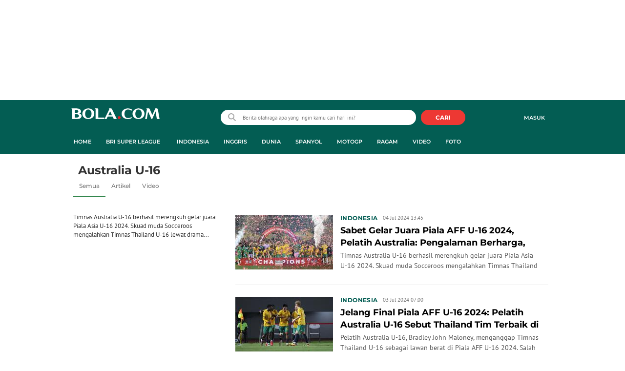

--- FILE ---
content_type: text/html; charset=UTF-8
request_url: https://www.bola.com/tag/australia-u-16
body_size: 50794
content:
<!DOCTYPE html><html lang="id"><head><title>Berita Australia U-16 Terbaru - Kabar Terbaru Hari Ini | Bola.com</title><meta charset="utf-8"><meta name="viewport" content="width=device-width, initial-scale=1.0"><meta name="adx:sections" content="Tag"><meta name="adx:keywords" content="Australia U-16"><meta name="title" content="Berita Australia U-16 Terbaru - Kabar Terbaru Hari Ini | Bola.com"><meta name="description" content="Berita Australia U-16 - Timnas Australia U-16 berhasil merengkuh gelar juara Piala Asia U-16 2024. Skuad muda Socceroos mengalahkan Timnas Thailand U-16 lewat drama adu penalti 8-7 di Stadion Manahan, Kota Solo, Jawa Tengah, Rabu (3/7/2024) malam WIB."><meta name="keywords" content="Australia U-16, Berita Australia U-16, kabar Australia U-16, Australia U-16 hari ini, berita harian Australia U-16, tag Australia U-16, arsip Australia U-16, indeks Australia U-16, Australia U-16 terkini, Australia U-16 terbaru"><meta content="index,follow" name="googlebot-news">
<meta content="index,follow" name="googlebot">
<meta name="robots" content="index,follow">
<meta content="Bola.com" name="author">
<meta content="In-Id" http-equiv="content-language">
<meta content="id" name="language">
<meta content="id" name="geo.country">
<meta content="Indonesia" name="geo.placename">
<meta http-equiv="Content-Security-Policy" content="upgrade-insecure-requests">
<meta name="ahrefs-site-verification" content="f0fc43bd1544ebba3e78fc1e77762d498b5372669d65bdbcf5752af599a5d05b">
<meta name="msvalidate.01" content="AB164098494B4EF9CD5F4674201809B8">
<meta name="msvalidate.01" content="8A609C27D3037D0B7DB2F607B5A691B8">
<meta content="7ICmynlB-qVbwPWxU9z3gWcaj4A" name="alexaVerifyID">
<meta name="p:domain_verify" content="71afac4b04c9a2865e98b48664490a79">
<!-- Start FB Instant Article Claim Url--><meta property="fb:pages" content="727534940671821">
<!-- EOF  FB Instant Article Claim Url--><link rel="preconnect" href="https://securepubads.g.doubleclick.net">
<meta name="robots" content="max-image-preview:large">
<meta property="article:published_time" content="[publishdate]"><meta property="og:title" content="Berita Australia U-16 Terbaru - Kabar Terbaru Hari Ini | Bola.com" data-cache-key="https_bola.com:bump:xhp_ui__meta_ogs:320370883fa45f2120f1d6ac4b7b7889:Tag#australia-u-16:desktop" data-cache-ttl="120" data-component-name="ui:meta-ogs"><meta property="og:type" content="article"><meta property="og:url" content="https://www.bola.com/tag/australia-u-16"><meta property="og:site_name" content="bola.com"><meta property="og:description" content="Berita Australia U-16 - Timnas Australia U-16 berhasil merengkuh gelar juara Piala Asia U-16 2024. Skuad muda Socceroos mengalahkan Timnas Thailand U-16 lewat drama adu penalti 8-7 di Stadion Manahan, Kota Solo, Jawa Tengah, Rabu (3/7/2024) malam WIB."><meta name="twitter:title" content="Berita Australia U-16 Terbaru - Kabar Terbaru Hari Ini | Bola.com"><meta name="twitter:card" content="summary"><meta name="twitter:site" content="@bolacomID"><meta name="twitter:creator" content="@bolacomID"><meta name="twitter:description" content="Berita Australia U-16 - Timnas Australia U-16 berhasil merengkuh gelar juara Piala Asia U-16 2024. Skuad muda Socceroos mengalahkan Timnas Thailand U-16 lewat drama adu penalti 8-7 di Stadion Manahan, Kota Solo, Jawa Tengah, Rabu (3/7/2024) malam WIB."><meta name="twitter:domain" content="bola.com"><meta name="twitter:url" content="https://www.bola.com/tag/australia-u-16"><meta property="og:image" content="https://cdn0-production-images-kly.akamaized.net/Q4aMw7BgqYOdl4JfAbICvNH8yQI=/0x0:0x0/1200x675/filters:quality(75):strip_icc():watermark(kly-media-production/assets/images/watermarks/bola/watermark-color-landscape-new.png,1125,20,0)/kly-media-production/medias/4882538/original/008065900_1720035996-20240703AA_Piala_AFF_U-16_Thailand_U-16_Vs_Australia_U-16_32-33.JPG"><meta property="twitter:image" content="https://cdn0-production-images-kly.akamaized.net/Q4aMw7BgqYOdl4JfAbICvNH8yQI=/0x0:0x0/1200x675/filters:quality(75):strip_icc():watermark(kly-media-production/assets/images/watermarks/bola/watermark-color-landscape-new.png,1125,20,0)/kly-media-production/medias/4882538/original/008065900_1720035996-20240703AA_Piala_AFF_U-16_Thailand_U-16_Vs_Australia_U-16_32-33.JPG"><script>window.adblockExists=true;</script><script defer async src="https://cdn-production-assets-kly.akamaized.net/builds/advertisement.df330292.js"></script><link rel="dns-prefetch" href="//cdn0-production-assets-kly.akamaized.net"><link rel="dns-prefetch" href="//cdn1-production-assets-kly.akamaized.net"><link rel="dns-prefetch" href="//cdn0-production-images-kly.akamaized.net"><link rel="dns-prefetch" href="//cdn1-production-images-kly.akamaized.net"><link rel="dns-prefetch" href="//cdn-a.production.vidio.static6.com"><link rel="alternate" type="application/rss+xml" href="https://feed.bola.com/rss/indonesia" data-cache-key="https_bola.com:bump:xhp_ui__rss_discover:b5e35bce15b0006841fd87a018e73c2b:417" data-cache-ttl="5" data-component-name="ui:rss-discover"><link rel="alternate" type="application/rss+xml" href="https://feed.bola.com/rss/inggris"><link rel="alternate" type="application/rss+xml" href="https://feed.bola.com/rss/dunia"><link rel="alternate" type="application/rss+xml" href="https://feed.bola.com/rss/spanyol"><link rel="alternate" type="application/rss+xml" href="https://feed.bola.com/rss/moto-gp"><link rel="alternate" type="application/rss+xml" href="https://feed.bola.com/rss/ragam"><link rel="alternate" type="application/rss+xml" href="https://feed.bola.com/rss/photo"><link rel="preconnect" href="https://cdn-production-assets-kly.akamaized.net/assets/fonts/bola/Montserrat/Montserrat-Regular.ttf" crossorigin /><link rel="preconnect" href="https://cdn-production-assets-kly.akamaized.net/assets/fonts/bola/Montserrat/Montserrat-Bold.ttf" crossorigin /><link rel="preconnect" href="https://cdn-production-assets-kly.akamaized.net/assets/fonts/mobile_bola/PT-Sans/pt-sans-v9-latin-regular.ttf" crossorigin /><link rel="canonical" href="https://www.bola.com/tag/australia-u-16"><link rel="apple-touch-icon" sizes="57x57" href="https://cdn-production-assets-kly.akamaized.net/assets/images/bola/favicons/apple-touch-icon-57x57.png?v=3"><link rel="apple-touch-icon" sizes="60x60" href="https://cdn-production-assets-kly.akamaized.net/assets/images/bola/favicons/apple-touch-icon-60x60.png?v=3"><link rel="apple-touch-icon" sizes="72x72" href="https://cdn-production-assets-kly.akamaized.net/assets/images/bola/favicons/apple-touch-icon-72x72.png?v=3"><link rel="apple-touch-icon" sizes="76x76" href="https://cdn-production-assets-kly.akamaized.net/assets/images/bola/favicons/apple-touch-icon-76x76.png?v=3"><link rel="apple-touch-icon" sizes="114x114" href="https://cdn-production-assets-kly.akamaized.net/assets/images/bola/favicons/apple-touch-icon-114x114.png?v=3"><link rel="apple-touch-icon" sizes="120x120" href="https://cdn-production-assets-kly.akamaized.net/assets/images/bola/favicons/apple-touch-icon-120x120.png?v=3"><link rel="apple-touch-icon" sizes="144x144" href="https://cdn-production-assets-kly.akamaized.net/assets/images/bola/favicons/apple-touch-icon-144x144.png?v=3"><link rel="apple-touch-icon" sizes="152x152" href="https://cdn-production-assets-kly.akamaized.net/assets/images/bola/favicons/apple-touch-icon-152x152.png?v=3"><link rel="apple-touch-icon" sizes="180x180" href="https://cdn-production-assets-kly.akamaized.net/assets/images/bola/favicons/apple-touch-icon-180x180.png?v=3"><link rel="icon" type="image/png" href="https://cdn-production-assets-kly.akamaized.net/assets/images/bola/favicons/favicon-32x32.png?v=3" sizes="32x32"><link rel="icon" type="image/png" href="https://cdn-production-assets-kly.akamaized.net/assets/images/bola/favicons/android-chrome-192x192.png?v=3" sizes="192x192"><link rel="icon" type="image/png" href="https://cdn-production-assets-kly.akamaized.net/assets/images/bola/favicons/favicon-96x96.png?v=3" sizes="96x96"><link rel="icon" type="image/png" href="https://cdn-production-assets-kly.akamaized.net/assets/images/bola/favicons/favicon-16x16.png?v=3" sizes="16x16"><link rel="manifest" href="https://cdn-production-assets-kly.akamaized.net/assets/images/bola/favicons/manifest.json?v=3"><link rel="shortcut icon" href="https://cdn-production-assets-kly.akamaized.net/assets/images/bola/favicons/favicon.ico?v=3"><meta name="msapplication-TileColor" content="#da532c"><meta name="msapplication-TileImage" content="https://cdn-production-assets-kly.akamaized.net/assets/images/bola/favicons/mstile-144x144.png?v=3"><meta name="msapplication-config" content="https://cdn-production-assets-kly.akamaized.net/assets/images/bola/favicons/browserconfig.xml?v=3"><meta name="theme-color" content="#ffffff"><link rel="stylesheet" type="text/css" href="https://cdn-production-assets-kly.akamaized.net/builds/bola.e95a1247.css" /><link rel="preload" as="style" onload="this.onload=null;this.rel='stylesheet'" id="custom-style" type="text/css" href="https://cdn-production-assets-kly.akamaized.net/custom_scripts/20260122142909.desktop.bola.css" /><noscript><link rel="stylesheet" href="https://cdn-production-assets-kly.akamaized.net/custom_scripts/20260122142909.desktop.bola.css" id="custom-style"></noscript><script>function ready(fn) {if (document.readyState != 'loading'){fn();} else {document.addEventListener('DOMContentLoaded', fn);}}</script><script src="https://ajax.googleapis.com/ajax/libs/jquery/2.1.0/jquery.min.js"></script><script type="text/javascript" data-component-name="script:local-jquery">window.jQuery || document.write("<script src='https://www.bola.com/assets/javascripts/vendor/jquery.min.js'><\/script>"); </script><script>window.dataLayer = window.dataLayer || [];</script><script type="text/javascript">var liputan6_id_site_id = "5";
var liputan6_id_client_id = "7";
var liputan6_id_client_token = "061a0cc36a8b8fff0399ba98347ae2a3";</script><script>(function(w,d,s,l,i){w[l]=w[l]||[];w[l].push({'gtm.start':
new Date().getTime(),event:'gtm.js'});var f=d.getElementsByTagName(s)[0],
j=d.createElement(s),dl=l!='dataLayer'?'&l='+l:'';j.async=true;j.src=
'https://www.googletagmanager.com/gtm.js?id='+i+dl;f.parentNode.insertBefore(j,f);
})(window,document,'script','dataLayer','GTM-WCLF9JK');</script><!--[if lte IE 8]><script   type="text/javascript" src="https://cdn-production-assets-kly.akamaized.net/builds/html5shiv.8d229fe9.js"></script><![endif]--><script type="text/javascript"> window.kmklabs = {};  window.kmklabs.env = 'production';  window.kmklabs.baseAssetsUrl = 'https://cdn-production-assets-kly.akamaized.net/assets';  window.kmklabs.gtm = {"articleId":"","articleTitle":"","category":"TagPage","editors":"","editorialType":"","embedVideo":"","pageTitle":"home","publicationDate":"","publicationTime":"","subCategory":"tag","subSubCategory":"","tag":"","authors":{"type":"","names":""},"numberOfWords":0,"enabled":true,"log":false,"imageCreation":false,"type":"","videos":[],"photos":[],"partner":"","isSEO":false,"reporters":"","photographers":"","isLiveReport":false,"liveReportTag":"","brand":"","videoSource":"","content_ai":"","isTableOfContent":"","nais_creator":"","isArticleReference":"","team_id":"","special_content_id":"","isFeature":false};  window.kmklabs.visitor = {"publicationDate":"","publicationTime":"","tag":[],"subCategory":"tag","subSubCategory":"","type":"","pageType":"TagPage","age":"","gender":"","title":"","platform":"Desktop","site":"bola.com","isAdultContent":false};  window.kmklabs.platform = 'Desktop';  window.kmklabs.pageType = 'TagPage';  window.kmklabs.site = 'bola.com';  window.kmklabs.dmpSegments = [];window.gaPrefix = "TagsPage";
 window.kmklabs.channel = {"id":417,"name":"Bola","full_slug":""}; window.kmklabs.listSubChannel = [{"name":"Olimpiade Rio","slug":"olimpiade-rio"},{"name":"SEA Games","slug":"sea-games"},{"name":"Pesta Bola Rusia","slug":"pesta-bola-rusia"},{"name":"Indonesia","slug":"indonesia"},{"name":"Asian Para Games","slug":"asian-para-games"},{"name":"Piala AFF","slug":"piala-aff"},{"name":"TSC 2016","slug":"tsc-2016"},{"name":"Piala Presiden","slug":"piala-presiden"},{"name":"Piala Eropa","slug":"pesta-bola-eropa"},{"name":"Piala Dunia","slug":"piala-dunia"},{"name":"Inggris","slug":"inggris"},{"name":"Eropa 2016","slug":"eropa-2016"},{"name":"Dunia","slug":"dunia"},{"name":"Spanyol","slug":"spanyol"},{"name":"MotoGP","slug":"moto-gp"},{"name":"F1","slug":"f1"},{"name":"NBA","slug":"nba"},{"name":"E-sports","slug":"e-sports"},{"name":"Live","slug":"jadwal-live-streaming"},{"name":"News","slug":"news"},{"name":"Ragam","slug":"ragam"},{"name":"Highlights","slug":"highlights"},{"name":"Video","slug":"video"},{"name":"Corner","slug":"corner"},{"name":"Foto","slug":"photo"},{"name":"Asian Games","slug":"asian-games"}]; window.kmklabs.category = {"id":417,"name":"Bola","full_slug":""}; window.kmklabs.tag = {"name":"Australia U-16","slug":"australia-u-16","isTopic":false};  window.kmklabs.toggle = {"disableVirtualpvPhoto":false,"lip6DelayPaging":false,"checkDuplicateCms":false,"cmsCheckAllTag":false,"lip6NoPageLoad":true,"disableVirtualPVFimela":true,"editorForMediaDescription":true,"updateGaLiputan":true,"parameterURL":true,"parameterURLIndex":false,"adminOtosiaSubdomain":false,"multipleAISource":true,"newLiveReport":true,"autoSaveArticle":true,"newRuleRatingRecipe":false,"liputan62025Theme":true,"liputan62025ThemeByParam":false,"enableSmartSearch":false,"seamlessPaging":true,"pagination2Page":true}; </script><script defer  type="text/javascript" src="https://cdn-production-assets-kly.akamaized.net/builds/gtm.583b16ef.js"></script><script type="text/javascript"><!-- Page-hiding snippet (recommended)  -->
(function(a,s,y,n,c,h,i,d,e){s.className+=' '+y;h.start=1*new Date;
h.end=i=function(){s.className=s.className.replace(RegExp(' ?'+y),'')};
(a[n]=a[n]||[]).hide=h;setTimeout(function(){i();h.end=null},c);h.timeout=c;
})(window,document.documentElement,'async-hide','dataLayer',4000,
{'GTM-T8TZLMM':true});


(function(i,s,o,g,r,a,m){i['GoogleAnalyticsObject']=r;i[r]=i[r]||function(){
(i[r].q=i[r].q||[]).push(arguments)},i[r].l=1*new Date();a=s.createElement(o),
m=s.getElementsByTagName(o)[0];a.async=1;a.src=g;m.parentNode.insertBefore(a,m)
})(window,document,'script','https://www.google-analytics.com/analytics.js','ga');

ga('create', 'UA-47200845-28', 'auto', {allowLinker: true, cookieDomain: 'bola.com'});
ga('require', 'linkid', 'linkid.js');
ga('require', 'displayfeatures');
ga('require', 'GTM-T8TZLMM');
// ga('kmkGATracker.send', 'pageview', url);


(function() {
var url = location.pathname + location.search;

window.kmklabs = window.kmklabs || window.info;

  if(window.kmklabs && window.kmklabs.article) {
    if(window.kmklabs.article.isAdvertorial) {
      url += '?adv=1';
    }
  }
/*
 ga('create', 'UA-47200845-28', 'auto');
 ga('send', 'pageview', url);
*/

window.kmklabs.featureToggle = {};
window.kmklabs.featureToggle.gaSendPageview = false;
window.kmklabs.featureToggle.gaSendEventNative = false;

})();

$('.navbar--top--logo__image').attr('src', 'https://cdn1-production-assets-kly.akamaized.net/logos/417/original/072063500_1651332499-logo-bola-new-mobile.png');

document.addEventListener("DOMContentLoaded", function() {
    if (window.kmklabs?.gtm?.pageTitle === 'home') {
        const __innerContainer = document.querySelector('.container-article-bottom .inner-container-article');
        const __wsc = document.querySelector('.wsc[data-position="1"]');
        
        // Prepend WSC element
        if (__innerContainer && __wsc) {
            __innerContainer.prepend(__wsc);
        }
    }

    const __element = document.querySelector('.container-aside-bottom');
    const __elements = document.querySelectorAll('.content-promotion--sts__wrapper[data-position="STS1"] .article-snippet--small__item');
    const __element2 = __elements[__elements.length - 1];

    if (!__element || __element2 === undefined) {
        return;    
    }

    const __positionElement = __element.getBoundingClientRect().top + window.scrollY;
    const __positionElement2 = __element2.getBoundingClientRect().top + window.scrollY;

    let __additionalMargin = 0;
    if (window.kmklabs?.gtm?.pageTitle === 'home') {
        //__additionalMargin = 270;
    }

    if (__positionElement <= (__positionElement2+130+__additionalMargin)) {
        var __marginTop = (130 + __positionElement2) - __positionElement;
        __element.setAttribute('style', 'margin-top: '+ __marginTop +'px;');
    }

});

</script>

<style>
#div-gpt-ad-bolacom-billboard-oop,
.article-ad.article-ad_ad-lb,
.channel-ad.channel-ad_ad-lb,
#div-gpt-ad-sc-paging-placeholder {
    /*background-color: #FFFFFF;*/
}
#div-gpt-ad-bolacom-billboard-oop {
    min-height: 200px;
    min-width: 980px;
}
#div-gpt-ad-bolacom-lb {
    background-color: #FFFFFF;
    min-height: 250px;
    min-width: 970px;
    display: flex;
}
.article-ad.article-ad_ad-lb,
.channel-ad.channel-ad_ad-lb {
    min-height: 250px;
    min-width: 970px;
}
#div-gpt-ad-sc-paging-placeholder,
div#div-gpt-ad-sc-placeholder {
    min-height: 270px;
    min-width: 270px;
}
</style>

<style>body{font-family: "PT Sans", arial, sans-serif !important;}</style>

<style>
@font-face{font-family:Montserrat;src:url('https://preview-kly.akamaized.net/fonts/Montserrat/Montserrat-Regular.ttf') format('truetype');font-weight:400;font-style:normal}@font-face{font-family:Montserrat;src:url('https://preview-kly.akamaized.net/fonts/Montserrat/Montserrat-Medium.ttf') format('truetype');font-weight:500;font-style:normal}@font-face{font-family:Montserrat;src:url('https://preview-kly.akamaized.net/fonts/Montserrat/Montserrat-SemiBold.ttf') format('truetype');font-weight:600;font-style:normal}@font-face{font-family:Montserrat;src:url('https://preview-kly.akamaized.net/fonts/Montserrat/Montserrat-Bold.ttf') format('truetype');font-weight:700;font-style:normal}#photo-gallery-latest .box--header .box--header__title,#photo-gallery-latest .gallery .gallery--grid .gallery--grid__item .gallery--grid--photo .gallery--grid--photo__title .gallery--grid--photo__title-link,#popular-articles .box--header .box--header__title,.adult-popup__age,.adult-popup__header,.adult-popup__message,.adult-popup__next,.adult-popup__quit,.article-content-body__item-break-index,.article-content-body__item-title,.article-snippet--big__link,.article-snippet--numbered__category,.article-snippet--numbered__number,.article-snippet--numbered__wrapper,.article-snippet--small__title,.articles--featured--item__category,.articles--grid--item__category,.articles--headlines--item__media-count,.articles--headlines--item__title,.articles--index-button__link,.articles--iridescent-list--photo-item__category,.articles--iridescent-list--photo-item__title,.articles--iridescent-list--popular-photos-item__bottom-title,.articles--iridescent-list--popular-photos-item__main-title,.articles--iridescent-list--popular-photos-item__title,.articles--iridescent-list--popular-videos-item__bottom-link,.articles--iridescent-list--popular-videos-item__main-link,.articles--iridescent-list--popular-videos-item__title,.articles--iridescent-list--text-item__category,.articles--iridescent-list--text-item__title,.articles--iridescent-list--text-item__title-link .articles--iridescent-list--text-item__title-link-text,.articles--iridescent-list--video-item__category,.articles--iridescent-list--video-item__title,.articles--media-layer__count,.articles--rows--item__category,.articles--rows--item__title,.articles--search-filter__list-wrapper,.articles--search-filter__title-text,.asides--livestreaming--list-item__link,.asides--livestreaming--list-item__live,.asides--livestreaming--list-item__title,.asides--livestreaming__button,.asides--livestreaming__see-all,.asides--livestreaming__title,.asides--trending-tags .tag-snippet .tag-snippet__link,.authentication--login__heading,.authentication--login__social-media-title,.authentication--password-reset--form__submit,.authentication--password-reset__header,.authentication--password-reset__header_success,.authentication--popup__header,.authentication--register__heading,.authentication--register__social-media-title,.autocorrect,.baca-juga,.baca-juga .baca-juga__list li a,.baca-juga__header,.back-link__item-channel,.back-link__item-title,.box--header__title,.breaking-news,.breaking-news-with-brand__content-text,.categories-indeks .ui-datepicker,.comments--form__submit,.comments--header__title,.comments--list--item__author-link,.comments--list--item__dislike-count,.comments--list--item__like-count,.content-promotion--header-stm__title,.content-promotion--header-sts__title,.content-promotion--stm__link,.content-promotion--sts__title,.content-promotion__sportylife .article-snippet--big__link,.content-promotion__sportylife .article-snippet--small__title .article-snippet__link,.content-promotion__sportylife .content-promotion--header-sts__link-title,.desktop--header__title,.desktop--header__title-text,.enamplus-gateway__logo,.enamplus-gateway__title,.error-message--popular-articles__text-title,.error-message--popular-articles__title,.error-message__button,.error-message__caption,.footer,.footer--nav-list,.form-group,.form-group .form-label,.form-group .form-submit,.gallery--grid--photo__count,.gallery--grid--photo__title-link,.gallery--grid--video__title-link,.gallery--headlines--aside--photo__count,.gallery--headlines--aside--photo__figure-caption,.gallery--headlines--aside--photo__figure-caption-link,.gallery--headlines--aside--video__figure-caption-link,.gallery--headlines--featured--photo__caption,.gallery--headlines--featured--photo__count,.gallery--headlines--featured--video__caption,.heading-bar h2,.heading-bar h3,.heading-bar h5,.headline--bottom-slider__item_title,.headline--bottom-slider__title,.headline--livestreaming__live,.headline--livestreaming__main-title,.headline--main__related-item-link,.headline--main__related-title,.headline--main__title,.hentry .related-news header.title h2,.highlights-grid-item__header-date,.highlights-grid-item__header-league,.highlights-grid-item__title-wrap,.highlights-slider-item__header-date,.highlights-slider-item__header-league,.highlights-slider-item__title-wrap,.highlights-slider__header-link,.highlights-slider__header-title,.indeks--channel-filter,.indeks-header-timespan-arrow,.indeks-header-timespan-arrow-active,.indeks-header-title,.live--streaming__title,.live--streaming__versus,.livereport--breaking-news,.livereport--headline__description,.livereport--headline__head__content__date,.livereport--headline__head__content__logo,.livereport--headline__head__content__title,.livereport--key-moment__head-title,.livereport--key-moment__list-item,.livereport--streamline__clock,.livereport--streamline__content p,.livereport--streamline__copylink,.livereport--streamline__copylink--success,.livereport--streamline__date,.livereport--streamline__link,.livereport--streamline__title,.livereport-gateway--item__header-title,.livereport-gateway--item__list-item--date,.livereport-gateway--item__list-item--desc,.livereport-gateway--item__list-item--title,.livereport-gateway--item__read-more--link,.livereport-gateway--item__time,.livereport-gateway--main__content__date,.livereport-gateway--main__content__logo,.livereport-gateway--main__content__title,.livereports--list--item__tag,.livereports--list--item__title,.navbar--menu--item__link,.navbar--menu--item__more-item-link,.navbar--menu--item__more-sub-menu .navbar--menu--item__link,.navbar--top--network-grid__connect-title,.navbar--top--network-grid__network-title,.navbar--top--search__icon,.navbar--top--user-dropdown__login,.photo--new-berita-terkini .box--header .box--header__title,.photo--new-berita-terkini .gallery .gallery--grid .gallery--grid__item .gallery--grid--photo .gallery--grid--photo__title .gallery--grid--photo__title-link,.photogalleries.index.category-photo .gallery--headlines--featured--photo__caption,.popular--photo__title-link,.popular--video__title-link,.profile--activity__title,.profile--article--figure__duration,.profile--article--figure__icon-photo,.profile--article--header__title,.profile--article--header_big .profile--article--header__title,.profile--articles__title,.profile--form__group,.profile--form__title,.profile-articles .media-heading a,.profile__button,.profile__change-banner,.profile__fullname,.promotion-link__item-channel,.promotion-link__item-title,.reactions--item__count,.reactions__title,.read-page--credits__header,.read-page--header--title,.read-page--photo-tag--header__title,.read-page--social-share__header,.read-page--social-share__share-count-label,.recommendations--grid--item__box-title,.recommendations--list--item__link,.recommendations__title,.related-news__box-title,.related-news__title,.relateds-slow--grid--item__box-title,.relateds-slow--list--item__link,.relateds-slow__title,.search-not-found__notice,.search-popup,.search-results__header-text,.simple-pagination__next-link,.simple-pagination__page-number .simple-pagination__page-number-link_active,.simple-pagination__page-number-link,.tags--article--grid--header__title,.tags--article--row--header__category-link,.tags--article--row--header__title,.tags--aside-filter__container .tags--aside-filter__time-title,.tags--aside-filter__container ul,.tags--aside-gallery--item_foto .tags--aside-gallery--item__title,.tags--aside-gallery__media,.tags--aside-gallery_foto .tags--aside-gallery__media,.tags--aside-gallery_video .tags--aside-gallery--item__title,.tags--box,.tags--box--item__name,.tags--header__title,.tags--quick-links__item,.tags--snippet__link .tags--snippet__name,.tags--tab,.topics--aside--relateds--item__title,.topics--aside--relateds__title-header,.topics--header-aside__detail .topics--header-aside__title,.topics--popover__more-link,.topics--popover__title,.topics--popover__type,.trending-prominences--item__title,.trending-prominences--list__title,.widget,.widget--articles--item__title,.widget--navbar--item__link,.widget--navbar__btn-next-link,.widget-article .widget-item .images-count,.widget-article .widget-title h3,a.article-snippet__link,a.ui--a.articles--iridescent-list--photo-item__overlay-link,header.title h3{font-family:Montserrat,"PT Sans",arial,sans-serif!important}
</style>

<script>; window.gaSendEvent = function(event, category, action, label, fieldsObject) {
    window.ga && window.ga('kmkGATracker.send', 'event', category, action, label, fieldsObject);
}; window.clickEvent = function (category, action, label){
    window.ga && window.ga('kmkGATracker.send','event', category, action, label);
}; </script><style>
    div.advertisement-placeholder {
        text-align: center;
        padding-bottom: 20px;
        display: flex;
        flex-direction: column;
        justify-content: center;
    }
    div.advertisement-text p {
        margin: 0;
        font-family: Open Sans;
        font-style: normal;
        font-weight: normal;
        font-size: 10px;
        line-height: 20px;
        color: #999999;
    }
    div.advertisement-banner {
        margin: 0px auto;
    }
    div#div-gpt-ad-sc-placeholder, div#div-gpt-ad-sc-paging-placeholder {
        min-height: 270px;
    }
    div#div-gpt-ad-hp-placeholder, div#div-gpt-ad-hp2-placeholder {
        min-height: 620px;
    }
    div#div-gpt-ad-sc-placeholder div.advertisement-banner {
        margin: 0px auto;
    }
    div#div-gpt-ad-mgid-inarticle-placeholder{
        background: #F5F5F5;
        padding-bottom: unset !important;
        min-height: 225px;
    }
    div#div-gpt-ad-mgid-underarticle-placeholder{
        background: #F5F5F5;
        padding-bottom: unset !important;
        min-height: 480px;
    }
</style></head><body class="tags show australia-u-16"><noscript><iframe src="https://www.googletagmanager.com/ns.html?id=GTM-WCLF9JK" height="0" width="0" style="display:none;visibility:hidden"></iframe></noscript><div id="fb-root"></div><div id="modal-login" role="dialog" class="modal fade" aria-hidden="true"></div><!-- temporary make this to xbt block, cause there still no asset for popup in clickdoctor --><div class="authentication--popup" data-component-name="desktop:authentication:popup"><div class="authentication--popup__background"></div><div class="authentication--popup__content"><div class="authentication--popup__header">Sukses</div><div class="authentication--popup__image"></div><p class="authentication--popup__info"></p><div class="authentication--popup__close" id="popup-close"><i class="i-close-login"></i></div></div></div>
          <!-- START KLY BILLBOARD -->
          <!-- /36504930/www.bola.com/dfp-billboard -->
          <div id='div-gpt-ad-bolacom-billboard-oop' data-info='ad'></div>
          <!-- END KLY BILLBOARD -->
        <div class="container-wrapper"><header class="site-header fixed-header" role="banner"><div class="js-header-wrapper"><div class="navbar--top" role="navigation" data-component="desktop:navbar:top" data-component-name="desktop:navbar:top"><div class="navbar--top__wrapper"><script id="js_channelName" type="text/json">"Bola"</script><div id="user-menu-container" data-login-url="https://www.liputan6.id/login/application?client_id=4&amp;client_secret=78ba6e06431d9b58194e4c63627db5b0&amp;thirdparty=1&amp;redirect=https%3A%2F%2Fwww.bola.com%2Fauth%2Fyouniverse%2Fsuccess" class="navbar--top__user-menu top-user-menu"><ul class="navbar-right woi-shared-header-menu"></ul></div><p class="navbar--top--logo__site-title" itemprop="name" data-cache-key="https_bola.com:bump:207f21411ec197eade52d8c36169d485::top-logo-logo::0" data-cache-ttl="120" data-component-name="desktop:navbar:top:logo"><a class="navbar--top--logo__link" itemprop="url" href="https://www.bola.com"><img class="navbar--top--logo__image" src="https://cdn1-production-assets-kly.akamaized.net/logos/417/original/074413400_1743990287-088312500_1689840195-bolacom.png" alt="logo">bola</a></p><div class="navbar--top--search" data-component-name="desktop:navbar:top:search"><form id="search" class="navbar--top--search__form" role="search" method="get" action="https://www.bola.com/search" autocomplete="off"><input class="navbar--top--search__input" type="text" value="" name="q" id="q" placeholder="Berita olahraga apa yang ingin kamu cari hari ini?" maxlength="100"><i class="i-search-2 navbar--top--search__left-icon"></i><button class="navbar--top--search__button" type="submit"><i class="navbar--top--search__icon i-search"></i><span class="navbar--top--search__icon">CARI</span></button><div class="navbar--top--search__context-menu"><div class="navbar--top--search__context-menu-autocomplete" style="display:none;"></div><div class="navbar--top--search__context-menu-instant-search" style="display:none;"></div><div class="navbar--top--search__context-menu-history" style="display:none;"></div><div class="navbar--top--search__context-menu-popular" style="display:none;"></div></div></form></div></div></div></div><div class="navbar--menu " data-slim="true" data-component="desktop:navbar:menu" data-cache-key="https_bola.com:bump:xhp_desktop__navbar__menu:b7dcfa4e5fae025e25591870358108bd:35:App\Publishing\Lib\Collections\Categories\Navigation:bola::94128f136c92f00f9c07709d6e40b140:cat_id#417" data-cache-ttl="120" data-component-name="desktop:navbar:menu"><div class="container navbar--menu__list-wrapper js-parent-more-menu"><ul class="navbar--menu__list js-more-menu js-top-nav-list"><li id="logo-slim-list-item" class="navbar--menu--item navbar--menu--item_logo-slim"><a class="navbar--menu--item__link navbar--menu--item__link_logo-slim js-navbar-item-slim-link" href="https://www.bola.com" title="home" aria-label="home menu"><i class="i-logo-slim navbar--menu__logo-slim"></i></a></li><li id="channel-all" class="navbar--menu--item"><a class="navbar--menu--item__link js-navbar-item-link" href="https://www.bola.com" title="home" aria-label="home menu">Home</a></li><li id="category-423" class="navbar--menu--item" data-component-name="desktop:navbar:menu:item"><a class="ui--a js-navbar-channel navbar--menu--item__link js-navbar-item-link" href="https://www.bola.com/indonesia" title="Indonesia" data-channel="Indonesia" data-gtm-channel="indonesia" aria-label="indonesia menu">Indonesia</a></li><li id="category-420" class="navbar--menu--item" data-component-name="desktop:navbar:menu:item"><a class="ui--a js-navbar-channel navbar--menu--item__link js-navbar-item-link" href="https://www.bola.com/inggris" title="Inggris" data-channel="Inggris" data-gtm-channel="inggris" aria-label="inggris menu">Inggris</a></li><li id="category-567" class="navbar--menu--item" data-component-name="desktop:navbar:menu:item"><a class="ui--a js-navbar-channel navbar--menu--item__link js-navbar-item-link" href="https://www.bola.com/dunia" title="Dunia" data-channel="Dunia" data-gtm-channel="dunia" aria-label="dunia menu">Dunia</a></li><li id="category-421" class="navbar--menu--item" data-component-name="desktop:navbar:menu:item"><a class="ui--a js-navbar-channel navbar--menu--item__link js-navbar-item-link" href="https://www.bola.com/spanyol" title="Spanyol" data-channel="Spanyol" data-gtm-channel="spanyol" aria-label="spanyol menu">Spanyol</a></li><li id="category-485" class="navbar--menu--item" data-component-name="desktop:navbar:menu:item"><a class="ui--a js-navbar-channel navbar--menu--item__link js-navbar-item-link" href="https://www.bola.com/moto-gp" title="MotoGP" data-channel="MotoGp" data-gtm-channel="moto-gp" aria-label="motogp menu">MotoGP</a></li><li id="category-486" class="navbar--menu--item" data-component-name="desktop:navbar:menu:item"><a class="ui--a js-navbar-channel navbar--menu--item__link js-navbar-item-link" href="https://www.bola.com/ragam" title="Ragam" data-channel="Ragam" data-gtm-channel="ragam" aria-label="ragam menu">Ragam</a></li><li id="category-419" class="navbar--menu--item" data-component-name="desktop:navbar:menu:item"><a class="ui--a js-navbar-channel navbar--menu--item__link js-navbar-item-link" href="https://enamplus.liputan6.com/bola" title="Video" data-channel="Video" data-gtm-channel="video" aria-label="video menu">Video</a></li><li id="category-418" class="navbar--menu--item" data-component-name="desktop:navbar:menu:item"><a class="ui--a js-navbar-channel navbar--menu--item__link js-navbar-item-link" href="https://www.bola.com/photo" title="Foto" data-channel="Photo" data-gtm-channel="photo" aria-label="foto menu">Foto</a></li></ul><div class="navbar--menu__right-panel"><div class="navbar--menu__search-wrapper"><div class="navbar--menu__search-button"><i class="navbar--menu__search-icon i-search-2"></i></div><div class="navbar--menu__search-form-container"><form id="search" class="navbar--menu__search-form" role="search" method="get" action="https://www.bola.com/search"><input class="navbar--menu__search-input" type="text" value="" name="q" id="q" placeholder="Cari di bola.com" autocomplete="off"></form></div></div></div></div></div></header><div class="container" id="flash-message"></div><div class="tags--header" data-component-name="desktop:tags:header"><div class="tags--header__wrapper"><aside class="tags--header__detail"><div class="tags--header__detail-top"><h1 class="tags--header__title">Australia U-16</h1></div><div class="tags--header__tab"><div class="tags--tab" data-component="desktop:tags:tab" data-feature-name="tag" data-component-name="desktop:tags:tab"><ul class="tags--tab__list"><li class="tags--tab__item tags--tab__item_all"><a class="tags--tab__item-link tags--tab__item-link_active" href="https://www.bola.com/tag/australia-u-16" data-label="All">Semua</a></li><li class="tags--tab__item tags--tab__item_text"><a class="tags--tab__item-link" href="https://www.bola.com/tag/australia-u-16/text" data-label="Articles">Artikel</a></li><li class="tags--tab__item tags--tab__item_video"><a class="tags--tab__item-link" href="https://www.bola.com/tag/australia-u-16/video" data-label="Video">Video</a></li></ul></div></div></aside></div></div><div class="container-main"><div id="main" class="container clearfix"><div class="tags--layout" data-component-name="desktop:tags:layout"><div class="tags--layout__wrapper clearfix"><div class="tags--layout--left tags--layout--left_all" data-component-name="desktop:tags:layout:left"><div class="tags--aside-shortdesc" data-component-name="desktop:tags:aside-shortdesc"><p class="tags--aside-shortdesc__content">Timnas Australia U-16 berhasil merengkuh gelar juara Piala Asia U-16 2024. Skuad muda Socceroos mengalahkan Timnas Thailand U-16 lewat drama...</p></div><div class="channel-ad channel-ad_ad-mr2" data-ad-type="mr2" data-info="ad" data-component-name="desktop:channel-ad"><!-- START KLY HALFPAGE1 -->
<!-- /36504930/www.bola.com/dfp-halfpage1 -->
<div id="div-gpt-ad-hp-placeholder" class="advertisement-placeholder">
    <div class="advertisement-text">
        <p>Advertisement</p>
    </div>
    <div id="div-gpt-ad-bolacom-halfpage1" class="advertisement-banner" data-info="ad"></div>
</div>
<!-- END KLY HALFPAGE1 --></div><div class="tags--aside-gallery tags--aside-gallery_video" data-cache-key="https_bola.com:bump:xhp_desktop__tags__aside_gallery:0e4facbd01de3be7f8430d1c56b74d63:Tag#427032_1537932779:video" data-cache-ttl="60" data-component-name="desktop:tags:aside-gallery"><div class="tags--aside-gallery__media"><a class="tags--aside-gallery__more-link" href="https://www.bola.com/tag/australia-u-16/video">Video<span class="tags--aside-gallery__icon i-arrow"></span></a></div><ul class="tags--aside-gallery__list"><li class="tags--aside-gallery--item tags--aside-gallery--item_video" data-component-name="desktop:tags:aside-gallery:item"><figure class="tags--aside-gallery--item__figure"><a class="tags--aside-gallery--item__figure-link" href="https://www.bola.com/indonesia/read/5631783/video-persiapan-yang-mepet-tak-jadi-kendala-bagi-australia-u-16-jelang-lawan-timnas-indonesia-u-16"><picture class="tags--aside-gallery--item__thumb"><img src="https://cdn-production-assets-kly.akamaized.net/assets/images/blank.png" width="146" height="82" data-src="https://cdn1-production-images-kly.akamaized.net/It6p8Kj-gRVfRS9srTSJ-G0R7PE=/146x82/smart/filters:quality(75):strip_icc()/kly-media-production/thumbnails/4879444/original/081933600_1719764148-bradley-0185dd.jpg" data-width="146" data-height="82" data-high-dpi="https://cdn1-production-images-kly.akamaized.net/AVW8LZVWKxZ3Kx3arQ5khMSNs4A=/292x164/smart/filters:quality(75):strip_icc()/kly-media-production/thumbnails/4879444/original/081933600_1719764148-bradley-0185dd.jpg" alt="Berita video pelatih Australia U-16, Bradley Maloney, sebut persiapan mereka jelang hadapi Timnas Indonesia U-16 di semifinal Piala AFF U-16 2024 terbilang mepet, namun itu bukan menjadi kendala baginya." class="js-lazyload tags--aside-gallery--item__thumb-lazyload" data-template-var="image"></picture><div class="tags--aside-gallery--item__media-wrapper"><span class="tags--aside-gallery--item__icon-video i-button-play"></span><span class="tags--aside-gallery--item__duration">05:00</span></div></a></figure><div class="tags--aside-gallery--item__title"><h4 class="tags--aside-gallery--item__category"><a href="https://www.bola.com/indonesia" class="tags--aside-gallery--item__category-link">Indonesia</a></h4><a class="tags--aside-gallery--item__title-link" href="https://www.bola.com/indonesia/read/5631783/video-persiapan-yang-mepet-tak-jadi-kendala-bagi-australia-u-16-jelang-lawan-timnas-indonesia-u-16">VIDEO: Persiapan yang Mepet, Tak Jadi Kendala Bagi Australia U-16 Jelang Lawan Timnas Indonesia U-16</a></div></li><li class="tags--aside-gallery--item tags--aside-gallery--item_video" data-component-name="desktop:tags:aside-gallery:item"><figure class="tags--aside-gallery--item__figure"><a class="tags--aside-gallery--item__figure-link" href="https://www.bola.com/indonesia/read/3657018/video-umpan-mengesankan-timnas-indonesia-u-16-buat-australia-kebobolan"><picture class="tags--aside-gallery--item__thumb"><img src="https://cdn-production-assets-kly.akamaized.net/assets/images/blank.png" width="146" height="82" data-src="https://cdn1-production-images-kly.akamaized.net/tCyLRmU5BL7qCXm29IZXe1jjQFI=/146x82/smart/filters:quality(75):strip_icc()/kly-media-production/thumbnails/2371939/original/055841700_1538432418-20181002_umpan-mengesankan-timnas-indonesia-u-16-buat-australia-kebobolan-8b248c.jpg" data-width="146" data-height="82" data-high-dpi="https://cdn1-production-images-kly.akamaized.net/wQPdF3Vt1bdE0EFytisWxOMWwaw=/292x164/smart/filters:quality(75):strip_icc()/kly-media-production/thumbnails/2371939/original/055841700_1538432418-20181002_umpan-mengesankan-timnas-indonesia-u-16-buat-australia-kebobolan-8b248c.jpg" alt="Berita video umpan mengesankan David Maulana berbuah gol untuk Timnas Indonesia U-16 ke gawang Australia yang ditorehkan Rendy Juliansyah pada perempat final Piala AFC U-16 2018, Senin (1/10/2018)." class="js-lazyload tags--aside-gallery--item__thumb-lazyload" data-template-var="image"></picture><div class="tags--aside-gallery--item__media-wrapper"><span class="tags--aside-gallery--item__icon-video i-button-play"></span><span class="tags--aside-gallery--item__duration">00:40</span></div></a></figure><div class="tags--aside-gallery--item__title"><h4 class="tags--aside-gallery--item__category"><a href="https://www.bola.com/indonesia" class="tags--aside-gallery--item__category-link">Indonesia</a></h4><a class="tags--aside-gallery--item__title-link" href="https://www.bola.com/indonesia/read/3657018/video-umpan-mengesankan-timnas-indonesia-u-16-buat-australia-kebobolan">VIDEO: Umpan Mengesankan Timnas Indonesia U-16 Buat Australia Kebobolan</a></div></li></ul></div><div class="channel-ad channel-ad_ad-mr1" data-ad-type="mr1" data-info="ad" data-component-name="desktop:channel-ad"><!-- START KLY SHOWCASE -->
<!-- /36504930/www.bola.com/dfp-sc -->
<div id="div-gpt-ad-sc-placeholder" class="advertisement-placeholder">
    <div class="advertisement-text">
        <p>Advertisement</p>
    </div>
    <div id="div-gpt-ad-bolacom-sc" class="advertisement-banner" data-info="ad"></div>
</div>
<!-- END KLY SHOWCASE --></div></div><div class="tags--layout--right tags--layout--right_all" data-component-name="desktop:tags:layout:right"><div class="articles--iridescent-list" data-index="0" data-component-name="desktop:articles:iridescent-list"><article class="articles--iridescent-list--item articles--iridescent-list--text-item" id="article_5634596" data-slug="sabet-gelar-juara-piala-aff-u-16-2024-pelatih-australia-pengalaman-berharga-terima-kasih-indonesia" data-type="TextTypeArticle" data-template-name="article-iridescent-list-text" data-template-var="container" data-channel="Indonesia" data-title="Sabet Gelar Juara Piala AFF U-16 2024, Pelatih Australia: Pengalaman Berharga, Terima Kasih Indonesia!" data-category="Indonesia" data-article-id="5634596" data-component-name="desktop:articles:iridescent-list:text-item"><figure class="articles--iridescent-list--text-item__figure-thumbnail"><a class="ui--a articles--iridescent-list--text-item__figure-thumbnail-link" href="https://www.bola.com/indonesia/read/5634596/sabet-gelar-juara-piala-aff-u-16-2024-pelatih-australia-pengalaman-berharga-terima-kasih-indonesia" title="Sabet Gelar Juara Piala AFF U-16 2024, Pelatih Australia: Pengalaman Berharga, Terima Kasih Indonesia!" data-template-var="url" data-kanal-page=""><picture class="articles--iridescent-list--text-item__figure-image"><img src="https://cdn0-production-images-kly.akamaized.net/X_wbeRzDeBJtBWjgeCJfpvjXzV8=/0x0:0x0/200x112/filters:quality(75):strip_icc()/kly-media-production/medias/4882538/original/008065900_1720035996-20240703AA_Piala_AFF_U-16_Thailand_U-16_Vs_Australia_U-16_32-33.JPG" width="200" height="112" alt="Selebrasi para pemain Timnas Australia U-16 merayakan gelar juara Piala AFF U-16 2024 setelah mengalahkan Timnas Thailand U-16 melalui adu penalti 8-7 (1-1) pada laga final di Stadion Manahan, Solo, Rabu (3/7/2024). (Bola.com/Abdul Aziz)" class="articles--iridescent-list--text-item__figure-image-img" data-width="200" data-height="112" data-template-var="image"></picture></a></figure><aside class="articles--iridescent-list--text-item__details"><header class="articles--iridescent-list--text-item__header"><a href="https://www.bola.com/indonesia" class="articles--iridescent-list--text-item__category" data-template-var="category">Indonesia</a><span class="articles--iridescent-list--text-item__datetime" data-template-var="date"><time class="articles--iridescent-list--text-item__time" datetime="2024-07-04T13:45:00+07:00">04 Jul 2024 13:45</time></span><h4 class="articles--iridescent-list--text-item__title"><a class="ui--a articles--iridescent-list--text-item__title-link" href="https://www.bola.com/indonesia/read/5634596/sabet-gelar-juara-piala-aff-u-16-2024-pelatih-australia-pengalaman-berharga-terima-kasih-indonesia" title="Sabet Gelar Juara Piala AFF U-16 2024, Pelatih Australia: Pengalaman Berharga, Terima Kasih Indonesia!" data-template-var="url" data-kanal-page=""><span class="articles--iridescent-list--text-item__title-link-text" data-template-var="title">Sabet Gelar Juara Piala AFF U-16 2024, Pelatih Australia: Pengalaman Berharga, Terima Kasi...</span></a></h4></header><div class="articles--iridescent-list--text-item__summary articles--iridescent-list--text-item__summary-seo" data-template-var="summary">Timnas Australia U-16 berhasil merengkuh gelar juara Piala Asia U-16 2024. Skuad muda Socceroos mengalahkan Timnas Thailand U-16 lewat drama adu penalti 8-7 di Stadion Manahan, Kota Solo, Jawa Tengah, Rabu (3/7/2024) malam WIB.</div></aside></article><article class="articles--iridescent-list--item articles--iridescent-list--text-item" id="article_5633482" data-slug="jelang-final-piala-aff-u-16-2024-pelatih-australia-u-16-sebut-thailand-tim-terbaik-di-asean" data-type="TextTypeArticle" data-template-name="article-iridescent-list-text" data-template-var="container" data-channel="Indonesia" data-title="Jelang Final Piala AFF U-16 2024: Pelatih Australia U-16 Sebut Thailand Tim Terbaik di ASEAN" data-category="Indonesia" data-article-id="5633482" data-component-name="desktop:articles:iridescent-list:text-item"><figure class="articles--iridescent-list--text-item__figure-thumbnail"><a class="ui--a articles--iridescent-list--text-item__figure-thumbnail-link" href="https://www.bola.com/indonesia/read/5633482/jelang-final-piala-aff-u-16-2024-pelatih-australia-u-16-sebut-thailand-tim-terbaik-di-asean" title="Jelang Final Piala AFF U-16 2024: Pelatih Australia U-16 Sebut Thailand Tim Terbaik di ASEAN" data-template-var="url" data-kanal-page=""><picture class="articles--iridescent-list--text-item__figure-image"><img src="https://cdn0-production-images-kly.akamaized.net/5crwSw8aFFE4HRSdre616nNlobM=/0x0:0x0/200x112/filters:quality(75):strip_icc()/kly-media-production/medias/4880491/original/038347000_1719845534-20240701AA_Piala_AFF_U-16_Indonesia_Vs_Australia-20.JPG" width="200" height="112" alt="Selebrasi para pemain Timnas Australia U-16 merayakan gol pertama ke gawang Timnas Indonesia U-16 yang dicetak Amlani Tatu (kiri) pada laga semifinal Piala AFF U-16 2024 di Stadion Manahan, Solo, Senin (1/7/2024). (Bola.com/Abdul Aziz)" class="articles--iridescent-list--text-item__figure-image-img" data-width="200" data-height="112" data-template-var="image"></picture></a></figure><aside class="articles--iridescent-list--text-item__details"><header class="articles--iridescent-list--text-item__header"><a href="https://www.bola.com/indonesia" class="articles--iridescent-list--text-item__category" data-template-var="category">Indonesia</a><span class="articles--iridescent-list--text-item__datetime" data-template-var="date"><time class="articles--iridescent-list--text-item__time" datetime="2024-07-03T07:00:38+07:00">03 Jul 2024 07:00</time></span><h4 class="articles--iridescent-list--text-item__title"><a class="ui--a articles--iridescent-list--text-item__title-link" href="https://www.bola.com/indonesia/read/5633482/jelang-final-piala-aff-u-16-2024-pelatih-australia-u-16-sebut-thailand-tim-terbaik-di-asean" title="Jelang Final Piala AFF U-16 2024: Pelatih Australia U-16 Sebut Thailand Tim Terbaik di ASEAN" data-template-var="url" data-kanal-page=""><span class="articles--iridescent-list--text-item__title-link-text" data-template-var="title">Jelang Final Piala AFF U-16 2024: Pelatih Australia U-16 Sebut Thailand Tim Terbaik di ASE...</span></a></h4></header><div class="articles--iridescent-list--text-item__summary articles--iridescent-list--text-item__summary-seo" data-template-var="summary">Pelatih Australia U-16, Bradley John Maloney, menganggap Timnas Thailand U-16 sebagai lawan berat di Piala AFF U-16 2024. Salah satu tim terbaik di ASEAN.</div></aside></article><article class="articles--iridescent-list--item articles--iridescent-list--text-item" id="article_5632651" data-slug="rapor-timnas-indonesia-u-16-setelah-dihajar-australia-pertahanan-longgar-setelah-kartu-merah" data-type="TextTypeArticle" data-template-name="article-iridescent-list-text" data-template-var="container" data-channel="Indonesia" data-title="Rapor Timnas Indonesia U-16 Setelah Dihajar Australia: Pertahanan Longgar Setelah Kartu Merah" data-category="Indonesia" data-article-id="5632651" data-component-name="desktop:articles:iridescent-list:text-item"><figure class="articles--iridescent-list--text-item__figure-thumbnail"><a class="ui--a articles--iridescent-list--text-item__figure-thumbnail-link" href="https://www.bola.com/indonesia/read/5632651/rapor-timnas-indonesia-u-16-setelah-dihajar-australia-pertahanan-longgar-setelah-kartu-merah" title="Rapor Timnas Indonesia U-16 Setelah Dihajar Australia: Pertahanan Longgar Setelah Kartu Merah" data-template-var="url" data-kanal-page=""><picture class="articles--iridescent-list--text-item__figure-image"><img src="https://cdn0-production-images-kly.akamaized.net/j-7gc10kShOsODTMWe23rGMqbYY=/0x0:0x0/200x112/filters:quality(75):strip_icc()/kly-media-production/medias/4880477/original/068788700_1719845198-20240701AA_Piala_AFF_U-16_Indonesia_Vs_Australia-09.JPG" width="200" height="112" alt="Selebrasi striker Timnas Indonesia U-16, Muhammad Zahaby Gholy (kiri) bersama rekannya, Mochamad Mierza setelah mencetak gol kedua ke gawang Timnas Australia U-16 pada laga semifinal Piala AFF U-16 2024 di Stadion Manahan, Solo, Senin (1/7/2024). (Bola.com/Abdul Aziz)" class="articles--iridescent-list--text-item__figure-image-img" data-width="200" data-height="112" data-template-var="image"></picture></a></figure><aside class="articles--iridescent-list--text-item__details"><header class="articles--iridescent-list--text-item__header"><a href="https://www.bola.com/indonesia" class="articles--iridescent-list--text-item__category" data-template-var="category">Indonesia</a><span class="articles--iridescent-list--text-item__datetime" data-template-var="date"><time class="articles--iridescent-list--text-item__time" datetime="2024-07-01T22:45:55+07:00">01 Jul 2024 22:45</time></span><h4 class="articles--iridescent-list--text-item__title"><a class="ui--a articles--iridescent-list--text-item__title-link" href="https://www.bola.com/indonesia/read/5632651/rapor-timnas-indonesia-u-16-setelah-dihajar-australia-pertahanan-longgar-setelah-kartu-merah" title="Rapor Timnas Indonesia U-16 Setelah Dihajar Australia: Pertahanan Longgar Setelah Kartu Merah" data-template-var="url" data-kanal-page=""><span class="articles--iridescent-list--text-item__title-link-text" data-template-var="title">Rapor Timnas Indonesia U-16 Setelah Dihajar Australia: Pertahanan Longgar Setelah Kartu Me...</span></a></h4></header><div class="articles--iridescent-list--text-item__summary articles--iridescent-list--text-item__summary-seo" data-template-var="summary">Hasrat Timnas Indonesia U-16 mencapai final Piala AFF U-16 2024 sirna.</div></aside></article><article class="articles--iridescent-list--item articles--iridescent-list--text-item" id="article_5632627" data-slug="meski-kalah-menyesakkan-dan-tangis-tak-tertahankan-pemain-timnas-indonesia-u-16-tidak-lupa-cium-tangan-ke-staf-pelatih-australia" data-type="TextTypeArticle" data-template-name="article-iridescent-list-text" data-template-var="container" data-channel="Indonesia" data-title="Meski Kalah Menyesakkan dan Tangis Tak Tertahankan, Pemain Timnas Indonesia U-16 Tidak Lupa Cium Tangan ke Staf Pelatih Australia" data-category="Indonesia" data-article-id="5632627" data-component-name="desktop:articles:iridescent-list:text-item"><figure class="articles--iridescent-list--text-item__figure-thumbnail"><a class="ui--a articles--iridescent-list--text-item__figure-thumbnail-link" href="https://www.bola.com/indonesia/read/5632627/meski-kalah-menyesakkan-dan-tangis-tak-tertahankan-pemain-timnas-indonesia-u-16-tidak-lupa-cium-tangan-ke-staf-pelatih-australia" title="Meski Kalah Menyesakkan dan Tangis Tak Tertahankan, Pemain Timnas Indonesia U-16 Tidak Lupa Cium Tangan ke Staf Pelatih Australia" data-template-var="url" data-kanal-page=""><picture class="articles--iridescent-list--text-item__figure-image"><img src="https://cdn0-production-images-kly.akamaized.net/EgwMWrFtlQOBNJhTeENzAz4knxs=/0x0:0x0/200x112/filters:quality(75):strip_icc()/kly-media-production/medias/4880479/original/075937300_1719845277-20240701AA_Piala_AFF_U-16_Indonesia_Vs_Australia-11.JPG" width="200" height="112" alt="Selebrasi striker Timnas Indonesia U-16, Muhammad Zahaby Gholy setelah mencetak gol kedua ke gawang Timnas Australia U-16 pada laga semifinal Piala AFF U-16 2024 di Stadion Manahan, Solo, Senin (1/7/2024). (Bola.com/Abdul Aziz)" class="articles--iridescent-list--text-item__figure-image-img" data-width="200" data-height="112" data-template-var="image"></picture></a></figure><aside class="articles--iridescent-list--text-item__details"><header class="articles--iridescent-list--text-item__header"><a href="https://www.bola.com/indonesia" class="articles--iridescent-list--text-item__category" data-template-var="category">Indonesia</a><span class="articles--iridescent-list--text-item__datetime" data-template-var="date"><time class="articles--iridescent-list--text-item__time" datetime="2024-07-01T21:53:44+07:00">01 Jul 2024 21:53</time></span><h4 class="articles--iridescent-list--text-item__title"><a class="ui--a articles--iridescent-list--text-item__title-link" href="https://www.bola.com/indonesia/read/5632627/meski-kalah-menyesakkan-dan-tangis-tak-tertahankan-pemain-timnas-indonesia-u-16-tidak-lupa-cium-tangan-ke-staf-pelatih-australia" title="Meski Kalah Menyesakkan dan Tangis Tak Tertahankan, Pemain Timnas Indonesia U-16 Tidak Lupa Cium Tangan ke Staf Pelatih Australia" data-template-var="url" data-kanal-page=""><span class="articles--iridescent-list--text-item__title-link-text" data-template-var="title">Meski Kalah Menyesakkan dan Tangis Tak Tertahankan, Pemain Timnas Indonesia U-16 Tidak Lup...</span></a></h4></header><div class="articles--iridescent-list--text-item__summary articles--iridescent-list--text-item__summary-seo" data-template-var="summary">Timnas Indonesia U-16 kalah menyesakkan dengan skor 3-5 dari Australia.</div></aside></article><article class="articles--iridescent-list--item articles--iridescent-list--text-item" id="article_5631744" data-slug="3-pemain-australia-yang-layak-diwaspadai-timnas-indonesia-u-16-awas-mereka-lagi-ganas" data-type="TextTypeArticle" data-template-name="article-iridescent-list-text" data-template-var="container" data-channel="Indonesia" data-title="3 Pemain Australia yang Layak Diwaspadai Timnas Indonesia U-16: Awas, Mereka Lagi Ganas!" data-category="Indonesia" data-article-id="5631744" data-component-name="desktop:articles:iridescent-list:text-item"><figure class="articles--iridescent-list--text-item__figure-thumbnail"><a class="ui--a articles--iridescent-list--text-item__figure-thumbnail-link" href="https://www.bola.com/indonesia/read/5631744/3-pemain-australia-yang-layak-diwaspadai-timnas-indonesia-u-16-awas-mereka-lagi-ganas" title="3 Pemain Australia yang Layak Diwaspadai Timnas Indonesia U-16: Awas, Mereka Lagi Ganas!" data-template-var="url" data-kanal-page=""><picture class="articles--iridescent-list--text-item__figure-image"><img src="https://cdn0-production-images-kly.akamaized.net/8CBaaT54gm4sfhEUF-0O0VddSik=/1x39:1080x647/200x112/filters:quality(75):strip_icc()/kly-media-production/medias/4878905/original/086744500_1719670412-Piala_AFF_U-16_-_Timnas_Indonesia_U-16_Vs_Australia_U-16_Ver_2_copy.jpg" width="200" height="112" alt="Piala AFF U-16 - Timnas Indonesia U-16 Vs Australia U-16_Ver 2 (Bola.com/Adreanus Titus)" class="articles--iridescent-list--text-item__figure-image-img" data-width="200" data-height="112" data-template-var="image"></picture></a></figure><aside class="articles--iridescent-list--text-item__details"><header class="articles--iridescent-list--text-item__header"><a href="https://www.bola.com/indonesia" class="articles--iridescent-list--text-item__category" data-template-var="category">Indonesia</a><span class="articles--iridescent-list--text-item__datetime" data-template-var="date"><time class="articles--iridescent-list--text-item__time" datetime="2024-07-01T08:15:30+07:00">01 Jul 2024 08:15</time></span><h4 class="articles--iridescent-list--text-item__title"><a class="ui--a articles--iridescent-list--text-item__title-link" href="https://www.bola.com/indonesia/read/5631744/3-pemain-australia-yang-layak-diwaspadai-timnas-indonesia-u-16-awas-mereka-lagi-ganas" title="3 Pemain Australia yang Layak Diwaspadai Timnas Indonesia U-16: Awas, Mereka Lagi Ganas!" data-template-var="url" data-kanal-page=""><span class="articles--iridescent-list--text-item__title-link-text" data-template-var="title">3 Pemain Australia yang Layak Diwaspadai Timnas Indonesia U-16: Awas, Mereka Lagi Ganas!</span></a></h4></header><div class="articles--iridescent-list--text-item__summary articles--iridescent-list--text-item__summary-seo" data-template-var="summary">Para pemain Timnas Indonesia U-16 harus mewaspadai deretan amunisi berbahaya milik Timnas Australia U-16 pada saat berjumpa pada pertandingan fase semifinal Piala AFF U-16 2024.</div></aside></article><article class="articles--iridescent-list--item articles--iridescent-list--text-item" id="article_5631751" data-slug="3-bek-agresif-timnas-indonesia-u-16-yang-bakal-merepotkan-lini-pertahanan-australia" data-type="TextTypeArticle" data-template-name="article-iridescent-list-text" data-template-var="container" data-channel="Indonesia" data-title="3 Bek Agresif Timnas Indonesia U-16 yang Bakal Merepotkan Lini Pertahanan Australia" data-category="Indonesia" data-article-id="5631751" data-component-name="desktop:articles:iridescent-list:text-item"><figure class="articles--iridescent-list--text-item__figure-thumbnail"><a class="ui--a articles--iridescent-list--text-item__figure-thumbnail-link" href="https://www.bola.com/indonesia/read/5631751/3-bek-agresif-timnas-indonesia-u-16-yang-bakal-merepotkan-lini-pertahanan-australia" title="3 Bek Agresif Timnas Indonesia U-16 yang Bakal Merepotkan Lini Pertahanan Australia" data-template-var="url" data-kanal-page=""><picture class="articles--iridescent-list--text-item__figure-image"><img src="https://cdn1-production-images-kly.akamaized.net/4umtDxfNyEfS4vsLUi0HJjwre8w=/0x220:720x626/200x112/filters:quality(75):strip_icc()/kly-media-production/medias/4869533/original/013454900_1718886660-Timnas_Indonesia_-_Logo_Timnas_Indonesia_Nuansa_Piala_AFF_U-16_2024_copy.jpg" width="200" height="112" alt="Timnas Indonesia - Logo Timnas Indonesia Nuansa Piala AFF U-16 2024 (Bola.com/Adreanus Titus)" class="articles--iridescent-list--text-item__figure-image-img" data-width="200" data-height="112" data-template-var="image"></picture></a></figure><aside class="articles--iridescent-list--text-item__details"><header class="articles--iridescent-list--text-item__header"><a href="https://www.bola.com/indonesia" class="articles--iridescent-list--text-item__category" data-template-var="category">Indonesia</a><span class="articles--iridescent-list--text-item__datetime" data-template-var="date"><time class="articles--iridescent-list--text-item__time" datetime="2024-07-01T07:30:18+07:00">01 Jul 2024 07:30</time></span><h4 class="articles--iridescent-list--text-item__title"><a class="ui--a articles--iridescent-list--text-item__title-link" href="https://www.bola.com/indonesia/read/5631751/3-bek-agresif-timnas-indonesia-u-16-yang-bakal-merepotkan-lini-pertahanan-australia" title="3 Bek Agresif Timnas Indonesia U-16 yang Bakal Merepotkan Lini Pertahanan Australia" data-template-var="url" data-kanal-page=""><span class="articles--iridescent-list--text-item__title-link-text" data-template-var="title">3 Bek Agresif Timnas Indonesia U-16 yang Bakal Merepotkan Lini Pertahanan Australia</span></a></h4></header><div class="articles--iridescent-list--text-item__summary articles--iridescent-list--text-item__summary-seo" data-template-var="summary">Nova Arianto akan menurunkan semua senjata terbaiknya, termasuk tiga bek andalannya di lini belakang.</div></aside></article><article class="articles--iridescent-list--item articles--iridescent-list--video-item" id="article_5631783" data-slug="video-persiapan-yang-mepet-tak-jadi-kendala-bagi-australia-u-16-jelang-lawan-timnas-indonesia-u-16" data-type="VideoTypeArticle" data-template-name="article-iridescent-list-video" data-template-var="container" data-channel="Indonesia" data-title="VIDEO: Persiapan yang Mepet, Tak Jadi Kendala Bagi Australia U-16 Jelang Lawan Timnas Indonesia U-16" data-category="Indonesia" data-article-id="5631783" data-component-name="desktop:articles:iridescent-list:video-item"><aside class="articles--iridescent-list--video-item__details"><header class="articles--iridescent-list--video-item__header"><a href="https://www.bola.com/indonesia" class="articles--iridescent-list--video-item__category" data-template-var="category">Indonesia</a><span class="articles--iridescent-list--video-item__datetime" data-template-var="date"><time class="articles--iridescent-list--video-item__time" datetime="2024-06-30T22:42:58+07:00">30 Jun 2024 22:42</time></span><h4 class="articles--iridescent-list--video-item__title"><a class="ui--a articles--iridescent-list--video-item__title-link" href="https://www.bola.com/indonesia/read/5631783/video-persiapan-yang-mepet-tak-jadi-kendala-bagi-australia-u-16-jelang-lawan-timnas-indonesia-u-16" title="VIDEO: Persiapan yang Mepet, Tak Jadi Kendala Bagi Australia U-16 Jelang Lawan Timnas Indonesia U-16" data-template-var="url" data-kanal-page=""><span class="articles--iridescent-list--video-item__title-link-text" data-template-var="title">VIDEO: Persiapan yang Mepet, Tak Jadi Kendala Bagi Australia U-16 Jelang Lawan Timnas Indo...</span></a></h4></header></aside><div class="articles--iridescent-list--video-item__videos-wrapper"><a class="ui--a articles--iridescent-list--video-item__link" href="https://www.bola.com/indonesia/read/5631783/video-persiapan-yang-mepet-tak-jadi-kendala-bagi-australia-u-16-jelang-lawan-timnas-indonesia-u-16" title="VIDEO: Persiapan yang Mepet, Tak Jadi Kendala Bagi Australia U-16 Jelang Lawan Timnas Indonesia U-16" data-kanal-page=""><figure class="articles--iridescent-list--video-item__thumbnail"><picture class="articles--iridescent-list--video-item__thumbnail-image"><img src="https://cdn1-production-images-kly.akamaized.net/ohKUUf1XynZB8SHYAFJN4exDpDY=/640x360/smart/filters:quality(75):strip_icc()/kly-media-production/thumbnails/4879444/original/081933600_1719764148-bradley-0185dd.jpg" width="640" height="360" alt="Berita video pelatih Australia U-16, Bradley Maloney, sebut persiapan mereka jelang hadapi Timnas Indonesia U-16 di semifinal Piala AFF U-16 2024 terbilang mepet, namun itu bukan menjadi kendala baginya." class="articles--iridescent-list--video-item__thumbnail-image-img" data-width="640" data-height="360" data-template-var="image"></picture></figure><span class="articles--iridescent-list--video-item__duration">05:00</span><span class="articles--iridescent-list--video-item__play-button"><i class="i-big-play-button"></i></span></a></div></article><article class="articles--iridescent-list--item articles--iridescent-list--video-item" id="article_3657018" data-slug="video-umpan-mengesankan-timnas-indonesia-u-16-buat-australia-kebobolan" data-type="VideoTypeArticle" data-template-name="article-iridescent-list-video" data-template-var="container" data-channel="Indonesia" data-title="VIDEO: Umpan Mengesankan Timnas Indonesia U-16 Buat Australia Kebobolan" data-category="Indonesia" data-article-id="3657018" data-component-name="desktop:articles:iridescent-list:video-item"><aside class="articles--iridescent-list--video-item__details"><header class="articles--iridescent-list--video-item__header"><a href="https://www.bola.com/indonesia" class="articles--iridescent-list--video-item__category" data-template-var="category">Indonesia</a><span class="articles--iridescent-list--video-item__datetime" data-template-var="date"><time class="articles--iridescent-list--video-item__time" datetime="2018-10-02T11:00:00+07:00">02 Okt 2018 11:00</time></span><h4 class="articles--iridescent-list--video-item__title"><a class="ui--a articles--iridescent-list--video-item__title-link" href="https://www.bola.com/indonesia/read/3657018/video-umpan-mengesankan-timnas-indonesia-u-16-buat-australia-kebobolan" title="VIDEO: Umpan Mengesankan Timnas Indonesia U-16 Buat Australia Kebobolan" data-template-var="url" data-kanal-page=""><span class="articles--iridescent-list--video-item__title-link-text" data-template-var="title">VIDEO: Umpan Mengesankan Timnas Indonesia U-16 Buat Australia Kebobolan</span></a></h4></header></aside><div class="articles--iridescent-list--video-item__videos-wrapper"><a class="ui--a articles--iridescent-list--video-item__link" href="https://www.bola.com/indonesia/read/3657018/video-umpan-mengesankan-timnas-indonesia-u-16-buat-australia-kebobolan" title="VIDEO: Umpan Mengesankan Timnas Indonesia U-16 Buat Australia Kebobolan" data-kanal-page=""><figure class="articles--iridescent-list--video-item__thumbnail"><picture class="articles--iridescent-list--video-item__thumbnail-image"><img src="https://cdn1-production-images-kly.akamaized.net/Bt_enpiVJWtmFhbeY2oxifU2QVw=/640x360/smart/filters:quality(75):strip_icc()/kly-media-production/thumbnails/2371939/original/055841700_1538432418-20181002_umpan-mengesankan-timnas-indonesia-u-16-buat-australia-kebobolan-8b248c.jpg" width="640" height="360" alt="Berita video umpan mengesankan David Maulana berbuah gol untuk Timnas Indonesia U-16 ke gawang Australia yang ditorehkan Rendy Juliansyah pada perempat final Piala AFC U-16 2018, Senin (1/10/2018)." class="articles--iridescent-list--video-item__thumbnail-image-img" data-width="640" data-height="360" data-template-var="image"></picture></figure><span class="articles--iridescent-list--video-item__duration">00:40</span><span class="articles--iridescent-list--video-item__play-button"><i class="i-big-play-button"></i></span></a></div></article><article class="articles--iridescent-list--item articles--iridescent-list--video-item" id="article_3657017" data-slug="video-dua-gol-timnas-indonesia-u-16-ke-gawang-australia" data-type="VideoTypeArticle" data-template-name="article-iridescent-list-video" data-template-var="container" data-channel="Indonesia" data-title="VIDEO: Dua Gol Timnas Indonesia U-16 ke Gawang Australia" data-category="Indonesia" data-article-id="3657017" data-component-name="desktop:articles:iridescent-list:video-item"><aside class="articles--iridescent-list--video-item__details"><header class="articles--iridescent-list--video-item__header"><a href="https://www.bola.com/indonesia" class="articles--iridescent-list--video-item__category" data-template-var="category">Indonesia</a><span class="articles--iridescent-list--video-item__datetime" data-template-var="date"><time class="articles--iridescent-list--video-item__time" datetime="2018-10-02T09:00:00+07:00">02 Okt 2018 09:00</time></span><h4 class="articles--iridescent-list--video-item__title"><a class="ui--a articles--iridescent-list--video-item__title-link" href="https://www.bola.com/indonesia/read/3657017/video-dua-gol-timnas-indonesia-u-16-ke-gawang-australia" title="VIDEO: Dua Gol Timnas Indonesia U-16 ke Gawang Australia" data-template-var="url" data-kanal-page=""><span class="articles--iridescent-list--video-item__title-link-text" data-template-var="title">VIDEO: Dua Gol Timnas Indonesia U-16 ke Gawang Australia</span></a></h4></header></aside><div class="articles--iridescent-list--video-item__videos-wrapper"><a class="ui--a articles--iridescent-list--video-item__link" href="https://www.bola.com/indonesia/read/3657017/video-dua-gol-timnas-indonesia-u-16-ke-gawang-australia" title="VIDEO: Dua Gol Timnas Indonesia U-16 ke Gawang Australia" data-kanal-page=""><figure class="articles--iridescent-list--video-item__thumbnail"><picture class="articles--iridescent-list--video-item__thumbnail-image"><img src="https://cdn0-production-images-kly.akamaized.net/aFAoJRe8WN50ZSkCV6aHCKCXsxo=/640x360/smart/filters:quality(75):strip_icc()/kly-media-production/thumbnails/2371938/original/096082200_1538431795-20181002_2-gol-timnas-indonesia-u-16-ke-gawang-australia-987d7d.jpg" width="640" height="360" alt="Berita video momen gol-gol Timnas Indonesia U-16 ke gawang Australia U-16 pada perempat final Piala AFC U-16 2018, Senin (1/10/2018)." class="articles--iridescent-list--video-item__thumbnail-image-img" data-width="640" data-height="360" data-template-var="image"></picture></figure><span class="articles--iridescent-list--video-item__duration">00:55</span><span class="articles--iridescent-list--video-item__play-button"><i class="i-big-play-button"></i></span></a></div></article><article class="articles--iridescent-list--item articles--iridescent-list--video-item" id="article_3656866" data-slug="video-highlights-timnas-indonesia-vs-australia-pada-perempat-final-piala-afc-u-16" data-type="VideoTypeArticle" data-template-name="article-iridescent-list-video" data-template-var="container" data-channel="Indonesia" data-title="VIDEO: Highlights Timnas Indonesia Vs Australia pada Perempat Final Piala AFC U-16" data-category="Indonesia" data-article-id="3656866" data-component-name="desktop:articles:iridescent-list:video-item"><aside class="articles--iridescent-list--video-item__details"><header class="articles--iridescent-list--video-item__header"><a href="https://www.bola.com/indonesia" class="articles--iridescent-list--video-item__category" data-template-var="category">Indonesia</a><span class="articles--iridescent-list--video-item__datetime" data-template-var="date"><time class="articles--iridescent-list--video-item__time" datetime="2018-10-01T19:28:00+07:00">01 Okt 2018 19:28</time></span><h4 class="articles--iridescent-list--video-item__title"><a class="ui--a articles--iridescent-list--video-item__title-link" href="https://www.bola.com/indonesia/read/3656866/video-highlights-timnas-indonesia-vs-australia-pada-perempat-final-piala-afc-u-16" title="VIDEO: Highlights Timnas Indonesia Vs Australia pada Perempat Final Piala AFC U-16" data-template-var="url" data-kanal-page=""><span class="articles--iridescent-list--video-item__title-link-text" data-template-var="title">VIDEO: Highlights Timnas Indonesia Vs Australia pada Perempat Final Piala AFC U-16</span></a></h4></header></aside><div class="articles--iridescent-list--video-item__videos-wrapper"><a class="ui--a articles--iridescent-list--video-item__link" href="https://www.bola.com/indonesia/read/3656866/video-highlights-timnas-indonesia-vs-australia-pada-perempat-final-piala-afc-u-16" title="VIDEO: Highlights Timnas Indonesia Vs Australia pada Perempat Final Piala AFC U-16" data-kanal-page=""><figure class="articles--iridescent-list--video-item__thumbnail"><picture class="articles--iridescent-list--video-item__thumbnail-image"><img src="https://cdn0-production-images-kly.akamaized.net/SrEWVvbhujdiyDh-LfJPuCLfrJY=/640x360/smart/filters:quality(75):strip_icc()/kly-media-production/thumbnails/2371843/original/031358600_1538396857-20181001_highlights-timnas-indonesia-vs-australia-pada-perempat-final-piala-afc-u-16-8805ab.jpg" width="640" height="360" alt="Berita video highlights Timnas Indonesia U-16 vs Australia U-16 pada perempat final Piala AFC U-16 2018, Senin (1/10/2018)." class="articles--iridescent-list--video-item__thumbnail-image-img" data-width="640" data-height="360" data-template-var="image"></picture></figure><span class="articles--iridescent-list--video-item__duration">01:38</span><span class="articles--iridescent-list--video-item__play-button"><i class="i-big-play-button"></i></span></a></div></article><article class="articles--iridescent-list--item articles--iridescent-list--text-item" id="article_3656277" data-slug="pelatih-australia-u-16-ogah-remehkan-timnas-u-16-indonesia" data-type="TextTypeArticle" data-template-name="article-iridescent-list-text" data-template-var="container" data-channel="Indonesia" data-title="Pelatih Australia U-16 Ogah Remehkan Timnas U-16 Indonesia" data-category="Indonesia" data-article-id="3656277" data-component-name="desktop:articles:iridescent-list:text-item"><figure class="articles--iridescent-list--text-item__figure-thumbnail"><a class="ui--a articles--iridescent-list--text-item__figure-thumbnail-link" href="https://www.bola.com/indonesia/read/3656277/pelatih-australia-u-16-ogah-remehkan-timnas-u-16-indonesia" title="Pelatih Australia U-16 Ogah Remehkan Timnas U-16 Indonesia" data-template-var="url" data-kanal-page=""><picture class="articles--iridescent-list--text-item__figure-image"><img src="https://cdn1-production-images-kly.akamaized.net/pp_GY7IBa8yPZFxPhCvu5G8q6rg=/200x112/smart/filters:quality(75):strip_icc()/kly-media-production/medias/2370405/original/020278400_1538210096-Indonesia_vs_Australia.jpg" width="200" height="112" alt="Jadwal Piala AFC U-16, Indnesia vs Australia. (Bola.com/Dody Iryawan)" class="articles--iridescent-list--text-item__figure-image-img" data-width="200" data-height="112" data-template-var="image"></picture></a></figure><aside class="articles--iridescent-list--text-item__details"><header class="articles--iridescent-list--text-item__header"><a href="https://www.bola.com/indonesia" class="articles--iridescent-list--text-item__category" data-template-var="category">Indonesia</a><span class="articles--iridescent-list--text-item__datetime" data-template-var="date"><time class="articles--iridescent-list--text-item__time" datetime="2018-10-01T10:18:49+07:00">01 Okt 2018 10:18</time></span><h4 class="articles--iridescent-list--text-item__title"><a class="ui--a articles--iridescent-list--text-item__title-link" href="https://www.bola.com/indonesia/read/3656277/pelatih-australia-u-16-ogah-remehkan-timnas-u-16-indonesia" title="Pelatih Australia U-16 Ogah Remehkan Timnas U-16 Indonesia" data-template-var="url" data-kanal-page=""><span class="articles--iridescent-list--text-item__title-link-text" data-template-var="title">Pelatih Australia U-16 Ogah Remehkan Timnas U-16 Indonesia</span></a></h4></header><div class="articles--iridescent-list--text-item__summary articles--iridescent-list--text-item__summary-seo" data-template-var="summary">Timnas Indonesia U-16 kini bertemu Australia U-16 di Piala AFC U-16 2018 di Malaysia.</div></aside></article><article class="articles--iridescent-list--item articles--iridescent-list--text-item" id="article_3655937" data-slug="australia-menaruh-hormat-pada-timnas-indonesia-u-16" data-type="TextTypeArticle" data-template-name="article-iridescent-list-text" data-template-var="container" data-channel="Indonesia" data-title="Australia Menaruh Hormat pada Timnas Indonesia U-16" data-category="Indonesia" data-article-id="3655937" data-component-name="desktop:articles:iridescent-list:text-item"><figure class="articles--iridescent-list--text-item__figure-thumbnail"><a class="ui--a articles--iridescent-list--text-item__figure-thumbnail-link" href="https://www.bola.com/indonesia/read/3655937/australia-menaruh-hormat-pada-timnas-indonesia-u-16" title="Australia Menaruh Hormat pada Timnas Indonesia U-16" data-template-var="url" data-kanal-page=""><picture class="articles--iridescent-list--text-item__figure-image"><img src="https://cdn1-production-images-kly.akamaized.net/BLfBR903ZADJItL---CeRbKQzA8=/0x0:1065x600/200x112/filters:quality(75):strip_icc()/kly-media-production/medias/2364928/original/020599100_1537607873-timnas_u-16..jpg" width="200" height="112" alt="Pemain Timnas Indonesia U-16 rayakan kemenangan atas Iran pada laga Grup C Piala AFC U-16. (PSSI)" class="articles--iridescent-list--text-item__figure-image-img" data-width="200" data-height="112" data-template-var="image"></picture></a></figure><aside class="articles--iridescent-list--text-item__details"><header class="articles--iridescent-list--text-item__header"><a href="https://www.bola.com/indonesia" class="articles--iridescent-list--text-item__category" data-template-var="category">Indonesia</a><span class="articles--iridescent-list--text-item__datetime" data-template-var="date"><time class="articles--iridescent-list--text-item__time" datetime="2018-09-30T18:45:24+07:00">30 Sep 2018 18:45</time></span><h4 class="articles--iridescent-list--text-item__title"><a class="ui--a articles--iridescent-list--text-item__title-link" href="https://www.bola.com/indonesia/read/3655937/australia-menaruh-hormat-pada-timnas-indonesia-u-16" title="Australia Menaruh Hormat pada Timnas Indonesia U-16" data-template-var="url" data-kanal-page=""><span class="articles--iridescent-list--text-item__title-link-text" data-template-var="title">Australia Menaruh Hormat pada Timnas Indonesia U-16</span></a></h4></header><div class="articles--iridescent-list--text-item__summary articles--iridescent-list--text-item__summary-seo" data-template-var="summary">Namun, Australia bertekad mengalahkan Timnas Indonesia U-16 untuk melapangkan jalan ke semifinal Piala AFC U-16.</div></aside></article><article class="articles--iridescent-list--item articles--iridescent-list--text-item" id="article_3655982" data-slug="pernah-menang-telak-atas-timnas-indonesia-u-16-pelatih-australia-bilang-begini" data-type="TextTypeArticle" data-template-name="article-iridescent-list-text" data-template-var="container" data-channel="Indonesia" data-title="Pernah Menang Telak atas Timnas Indonesia U-16, Pelatih Australia Bilang Begini" data-category="Indonesia" data-article-id="3655982" data-component-name="desktop:articles:iridescent-list:text-item"><figure class="articles--iridescent-list--text-item__figure-thumbnail"><a class="ui--a articles--iridescent-list--text-item__figure-thumbnail-link" href="https://www.bola.com/indonesia/read/3655982/pernah-menang-telak-atas-timnas-indonesia-u-16-pelatih-australia-bilang-begini" title="Pernah Menang Telak atas Timnas Indonesia U-16, Pelatih Australia Bilang Begini" data-template-var="url" data-kanal-page=""><picture class="articles--iridescent-list--text-item__figure-image"><img src="https://cdn1-production-images-kly.akamaized.net/NSc6TkDggCWh0ZjGGiOVtMNrGvc=/200x112/smart/filters:quality(75):strip_icc()/kly-media-production/medias/2370381/original/007152900_1538205947-au7petgxivq95fb0bdn4.jpg" width="200" height="112" alt="Timnas Australia U-16 akan menghadapi Timnas Indonesia U-16 pada perempat final Piala AFC U-16 2018. (AFC)" class="articles--iridescent-list--text-item__figure-image-img" data-width="200" data-height="112" data-template-var="image"></picture></a></figure><aside class="articles--iridescent-list--text-item__details"><header class="articles--iridescent-list--text-item__header"><a href="https://www.bola.com/indonesia" class="articles--iridescent-list--text-item__category" data-template-var="category">Indonesia</a><span class="articles--iridescent-list--text-item__datetime" data-template-var="date"><time class="articles--iridescent-list--text-item__time" datetime="2018-09-30T18:15:32+07:00">30 Sep 2018 18:15</time></span><h4 class="articles--iridescent-list--text-item__title"><a class="ui--a articles--iridescent-list--text-item__title-link" href="https://www.bola.com/indonesia/read/3655982/pernah-menang-telak-atas-timnas-indonesia-u-16-pelatih-australia-bilang-begini" title="Pernah Menang Telak atas Timnas Indonesia U-16, Pelatih Australia Bilang Begini" data-template-var="url" data-kanal-page=""><span class="articles--iridescent-list--text-item__title-link-text" data-template-var="title">Pernah Menang Telak atas Timnas Indonesia U-16, Pelatih Australia Bilang Begini</span></a></h4></header><div class="articles--iridescent-list--text-item__summary articles--iridescent-list--text-item__summary-seo" data-template-var="summary">Timnas Australia mengalahkan Timnas Indonesia U-16 dengan skor 7-3 di Piala AFF U-15 2017.</div></aside></article><article class="articles--iridescent-list--item articles--iridescent-list--text-item" id="article_3654929" data-slug="ini-komentar-pelatih-australia-jelang-hadapi-timnas-indonesia-u-16" data-type="TextTypeArticle" data-template-name="article-iridescent-list-text" data-template-var="container" data-channel="Indonesia" data-title="Ini Komentar Pelatih Australia Jelang Hadapi Timnas Indonesia U-16" data-category="Indonesia" data-article-id="3654929" data-component-name="desktop:articles:iridescent-list:text-item"><figure class="articles--iridescent-list--text-item__figure-thumbnail"><a class="ui--a articles--iridescent-list--text-item__figure-thumbnail-link" href="https://www.bola.com/indonesia/read/3654929/ini-komentar-pelatih-australia-jelang-hadapi-timnas-indonesia-u-16" title="Ini Komentar Pelatih Australia Jelang Hadapi Timnas Indonesia U-16" data-template-var="url" data-kanal-page=""><picture class="articles--iridescent-list--text-item__figure-image"><img src="https://cdn1-production-images-kly.akamaized.net/PnSvJb9ysfwY0UHw7AKI6RKvHZs=/200x112/smart/filters:quality(75):strip_icc()/kly-media-production/medias/2369455/original/028806400_1538104456-wn0bwabgksmynvddkxhh.jpg" width="200" height="112" alt="Timnas India U-16 vs Timnas Indonesia U-16 di Piala AFC U-16 2018. (AFC)" class="articles--iridescent-list--text-item__figure-image-img" data-width="200" data-height="112" data-template-var="image"></picture></a></figure><aside class="articles--iridescent-list--text-item__details"><header class="articles--iridescent-list--text-item__header"><a href="https://www.bola.com/indonesia" class="articles--iridescent-list--text-item__category" data-template-var="category">Indonesia</a><span class="articles--iridescent-list--text-item__datetime" data-template-var="date"><time class="articles--iridescent-list--text-item__time" datetime="2018-09-28T19:20:37+07:00">28 Sep 2018 19:20</time></span><h4 class="articles--iridescent-list--text-item__title"><a class="ui--a articles--iridescent-list--text-item__title-link" href="https://www.bola.com/indonesia/read/3654929/ini-komentar-pelatih-australia-jelang-hadapi-timnas-indonesia-u-16" title="Ini Komentar Pelatih Australia Jelang Hadapi Timnas Indonesia U-16" data-template-var="url" data-kanal-page=""><span class="articles--iridescent-list--text-item__title-link-text" data-template-var="title">Ini Komentar Pelatih Australia Jelang Hadapi Timnas Indonesia U-16</span></a></h4></header><div class="articles--iridescent-list--text-item__summary articles--iridescent-list--text-item__summary-seo" data-template-var="summary">Pelatih Australia U-16, Trevor Morgan, memuji Timnas Indonesia U-16 jelang bentrok kedua tim di perempat final Piala AFC 2018.</div></aside></article><article class="articles--iridescent-list--item articles--iridescent-list--video-item" id="article_3652600" data-slug="video-bila-timnas-indonesia-u-16-lolos-grup-jangan-terpancing-aksi-kiper-ini" data-type="VideoTypeArticle" data-template-name="article-iridescent-list-video" data-template-var="container" data-channel="Indonesia" data-title="VIDEO: Bila Timnas Indonesia U-16 Lolos Grup, Jangan Terpancing Aksi Kiper Ini" data-category="Indonesia" data-article-id="3652600" data-component-name="desktop:articles:iridescent-list:video-item"><aside class="articles--iridescent-list--video-item__details"><header class="articles--iridescent-list--video-item__header"><a href="https://www.bola.com/indonesia" class="articles--iridescent-list--video-item__category" data-template-var="category">Indonesia</a><span class="articles--iridescent-list--video-item__datetime" data-template-var="date"><time class="articles--iridescent-list--video-item__time" datetime="2018-09-26T10:33:00+07:00">26 Sep 2018 10:33</time></span><h4 class="articles--iridescent-list--video-item__title"><a class="ui--a articles--iridescent-list--video-item__title-link" href="https://www.bola.com/indonesia/read/3652600/video-bila-timnas-indonesia-u-16-lolos-grup-jangan-terpancing-aksi-kiper-ini" title="VIDEO: Bila Timnas Indonesia U-16 Lolos Grup, Jangan Terpancing Aksi Kiper Ini" data-template-var="url" data-kanal-page=""><span class="articles--iridescent-list--video-item__title-link-text" data-template-var="title">VIDEO: Bila Timnas Indonesia U-16 Lolos Grup, Jangan Terpancing Aksi Kiper Ini</span></a></h4></header></aside><div class="articles--iridescent-list--video-item__videos-wrapper"><a class="ui--a articles--iridescent-list--video-item__link" href="https://www.bola.com/indonesia/read/3652600/video-bila-timnas-indonesia-u-16-lolos-grup-jangan-terpancing-aksi-kiper-ini" title="VIDEO: Bila Timnas Indonesia U-16 Lolos Grup, Jangan Terpancing Aksi Kiper Ini" data-kanal-page=""><figure class="articles--iridescent-list--video-item__thumbnail"><picture class="articles--iridescent-list--video-item__thumbnail-image"><img src="https://cdn1-production-images-kly.akamaized.net/6iKprkufFcUzqbuDeo4z8LPcKAI=/640x360/smart/filters:quality(75):strip_icc()/kly-media-production/thumbnails/2367551/original/027965800_1537932778-20180926_bila-timnas-indonesia-u-16-lolos-grup-jangan-terpancing-aksi-kiper-australia-f2d997.jpg" width="640" height="360" alt="Berita video aksi menahan bola kiper Australia U-16, Adam J. Pavlesic, saat menghadapi Irak U-16 pada Piala AFC U-16 2018, Selasa (25/9/2018). Bila Timnas Indonesia U-16 lolos menjadi juara grup dan bertemu Australia, jangan sampai terpancing emosi k..." class="articles--iridescent-list--video-item__thumbnail-image-img" data-width="640" data-height="360" data-template-var="image"></picture></figure><span class="articles--iridescent-list--video-item__duration">01:17</span><span class="articles--iridescent-list--video-item__play-button"><i class="i-big-play-button"></i></span></a></div></article></div></div></div></div></div></div><footer role="contentinfo"><div class="footer__wrapper-loading-image"><img class="footer__loading-image js-lazyload" src="https://cdn-production-assets-kly.akamaized.net/assets/images/blank-transparent.png" data-src="https://cdn-production-assets-kly.akamaized.net/assets/images/articles/loadingbox-bola.gif" width="32" height="32" alt="Loading"></div></footer></div><!-- START KLY BOTTOMFRAME --><!-- /36504930/www.bola.com/dfp-bottomfrm --><div id="div-gpt-ad-bolacom-bottomfrm-oop" data-info="ad"></div><!-- END KLY BOTTOMFRAME --><div class="back-to-top" data-component-name="desktop:back-to-top"><a href="#back-to-top" class="back-to-top__link js-back-to-top"><i class="back-to-top__icon i-button-back-to-top"></i></a></div><script async defer type="text/javascript" src="https://cdn-production-assets-kly.akamaized.net/custom_scripts/20251211090808.desktop.bola.js"></script><script   type="text/javascript" src="https://cdn-production-assets-kly.akamaized.net/builds/bola.eaa615ac.js"></script><script type="text/javascript">
bola.init();
if(bola.tags) { 
	if(bola.tags.init) { bola.tags.init(); } 
	if(bola.tags.init_show) { bola.tags.init_show(); } 
}
if(bola.final) { bola.final(); }

        $(document).ready(function() {
          var lazyload_ad = $("div.lazyload_ad");
          if (lazyload_ad.size() > 0) {
            lazyload_ad.lazyLoadAd();
          }
        });
      </script><script   type="text/javascript" src="https://cdn-production-assets-kly.akamaized.net/builds/grunticon.loader.013163f9.js"></script><script>
        grunticon([
          "https://cdn-production-assets-kly.akamaized.net/builds/bola-icons.data.svg.24c362a0.css",
          "https://cdn-production-assets-kly.akamaized.net/builds/bola-icons.data.png.67156b65.css",
          "https://cdn-production-assets-kly.akamaized.net/builds/bola-icons.fallback.508b34f2.css"
        ]);
      </script><noscript><link rel="stylesheet" type="text/css" href="https://cdn-production-assets-kly.akamaized.net/builds/liputan6-icons.fallback.4fb8682a.css" /></noscript><script type="text/javascript"></script><div id="initads" data-info="ad"><div class="channel-ad channel-ad_ad-initd" data-ad-type="initd" data-info="ad" data-component-name="desktop:channel-ad"><!-- GPT DESKTOP CHANNEL -->
<style>
  .google-auto-placed {
      display: none !important;
  }
</style>
<script>
  var urlParams = new URLSearchParams(window.location.search);
</script><!-- START JIXIE IDSYNC --><!-- START JIXIE LOGBIDS --><script>
  window.jixie_o = {
      track: true,
      accountID: "Bo214CWsuO",
      external_ids: ['tdid', 'jxtoko'],
      logbids: true,
  };
</script><script async src="https://scripts.jixie.media/onescript/Bo214CWsuO/jx-Bo10821481ajx.min.js"></script><!-- END JIXIE ID SYNC --><!-- END JIXIE LOGBIDS --><script async src="//adserver.kl-youniverse.com/asyncjs.php"></script><script async src="//securepubads.g.doubleclick.net/tag/js/gpt.js"></script><script async="" src="https://cdns.klimg.com/d.kapanlaginetwork.com/banner/asset/prebid/adapter.js?cb=50db42ec"></script><!-- CHANNEL --><!-- BEGIN PUBMATIC HB WRAPPER CODE --><script type="text/javascript">
  /** GAM VERSION 10 */
  var googletag = googletag || {};
/** LOAD PREBID - START */
    /** START - PREBID INITIATE CLASS  */
    class PrebidInstantiate {
        constructor(timeout, fstimeout, hbtimeout, adunitDisplay, adunitVideo, price) {
            this.PREBID_TIMEOUT = timeout;
            this.FAILSAFE_TIMEOUT = fstimeout;
            this.HB_TIMEOUT = hbtimeout;
            this.ADUNITDISPLAY = adunitDisplay;
            this.ADUNITVIDEO = adunitVideo;
            this.PRICE = price;
            this.pushBid();
            this.failsafePrebid();
        }

        failsafePrebid() {
            let that = this;
            setTimeout(function() {
                that.initAdserver();
            }, this.FAILSAFE_TIMEOUT);
        }
        pushBid() {
            pbjs.que.push(() => {
                pbjs.addAdUnits(this.ADUNITDISPLAY);
                pbjs.addAdUnits(this.ADUNITVIDEO);
                pbjs.setConfig({
                    priceGranularity: this.PRICE,
                    enableSendAllBids: true,
                    cache: {
                        url: 'https://prebid.adnxs.com/pbc/v1/cache'
                    },
                    // bidderTimeout: 2000,
                    enableTIDs: true,
                    deviceAccess: true,
                    storageAllowed: true,
                });
                pbjs.requestBids({
                    bidsBackHandler: this.initAdserver,
                    timeout: this.PREBID_TIMEOUT,
                });
            });
        }

        initAdserver() {
            if (pbjs.initAdserverSet) return;
            pbjs.initAdserverSet = true;

            // Get all of the adUnit codes for the display adUnits
            var displayAdUnitCodes = [];
            adUnitsDisplay.forEach(function(adUnit) {
                displayAdUnitCodes.push(adUnit.code);
                //console.log(adUnit.code);
            });

            googletag.cmd.push(function() {
                pbjs.que.push(function() {

                    typeof pbjs.setTargetingForGPTAsync === 'function' ? pbjs.setTargetingForGPTAsync(displayAdUnitCodes) : '';

                   googletag.pubads().refresh([window.GAMLibrary.showcase]);
                   googletag.pubads().refresh([window.GAMLibrary.halfpage1]);
                   // 5. Dok. Remove HP2
                   // googletag.pubads().refresh([window.GAMLibrary.halfpage2]);
                   // 2. Dok. Remove LB
                   // googletag.pubads().refresh([window.GAMLibrary.leaderboard]);
                });
            });

        }
    }
    /** START - PREBID INITIATE CLASS  */

    /** START - PREBID INIT, CONFIGURATION & GOOGLE INIT   */
    const priceGranularityConfig = {
        buckets: [{
            precision: 2,
            min: 0.02,
            max: 0.99,
            increment: 0.01
        }, {
            precision: 2,
            min: 1,
            max: 10,
            increment: 0.1
        }, ],
    };
    var gptadslots = [];
    var googletag = googletag || {};
    var pbjs = pbjs || {};
    var adUnitsDisplay = [{
        code: "div-gpt-ad-bolacom-sc",
        mediaTypes: {
            banner: {
                sizes: [
                    [300, 250],
                    [250, 250],
                    [200, 200],
                ],
            },

        },
        bids: [{
            bidder: "teads",
            params: {
                pageId: 151738,
                placementId: 167845
            }
        }, {
            bidder: 'rubicon',
            params: {
                accountId: 12534,
                siteId: 373786,
                zoneId: 2046352
            }
        }, {
            bidder: 'pubmatic',
            params: {
                publisherId: '156536',
                adSlot: 'Prebid-Bolacom-Mobile-300x250_1'
            }
        }, {
            bidder: 'unruly',
            params: {
                siteId: 243584
            }
        }, {
            bidder: 'medianet',
            params: {
                cid: '8CUWX4UX4',
                crid: '576550861'
            }
        }, {
            bidder: 'smartadserver',
            params: {
                domain: 'https://prg-apac.smartadserver.com',
                networkId: 4221,
                siteId: 498329,
                pageId: 1556521,
                formatId: 111310
            }
        }, {
            bidder: "openx",
            params: {
                delDomain: "emtek-d.openx.net",
                unit: "556894062"
            }
        }, {
            bidder: 'jixie',
            params: {
                unit: '1000214-N4GvgJ6ajv',
                accountid: 'Bo214CWsuO'
            }
        }, {
            bidder: 'ix',
            params: {
                siteId: '802769'
            }
        }, {
            bidder: "oftmedia",
            params: {
                placementId: "27497194"
            }
        }, {
            bidder: "yahoossp",
            params: {
                dcn: '8a96992f018383b1c311c65fad13024b',
                pos: '8a9695bc018383b1c995c65ff3060251'
            }
        }, {
            bidder: "taboola",
            params: {
                tagId: 'showcase_homepage_1',
                publisherId: '1501400',
            }
        }, ],
    }, {
        code: "div-gpt-ad-bolacom-halfpage1",
        mediaTypes: {
            banner: {
                sizes: [
                    [300, 600],
                ],
            },

        },
        bids: [{
            bidder: "teads",
            params: {
                pageId: 151738,
                placementId: 167845
            }
        }, {
            bidder: "innity",
            params: {
                zone: 98060,
                pub: 536
            }
        }, {
            bidder: 'rubicon',
            params: {
                accountId: 12534,
                siteId: 373786,
                zoneId: 2046352
            }
        }, {
            bidder: 'pubmatic',
            params: {
                publisherId: '156536',
                adSlot: 'Prebid-Bolacom-Mobile-300x600'
            }
        }, {
            bidder: 'unruly',
            params: {
                siteId: 243584
            }
        }, {
            bidder: 'medianet',
            params: {
                cid: '8CUWX4UX4',
                crid: '123558562'
            }
        }, {
            bidder: 'smartadserver',
            params: {
                domain: 'https://prg-apac.smartadserver.com',
                networkId: 4221,
                siteId: 498329,
                pageId: 1556521,
                formatId: 111311
            }
        }, {
            bidder: "openx",
            params: {
                delDomain: "emtek-d.openx.net",
                unit: "556894056"
            }
        }, {
            bidder: 'jixie',
            params: {
                unit: '1000214-wJqWTkVMJH',
                accountid: 'Bo214CWsuO'
            }
        }, {
            bidder: 'ix',
            params: {
                siteId: '802770'
            }
        }, {
            bidder: "oftmedia",
            params: {
                placementId: "27497195"
            }
        }, {
            bidder: "yahoossp",
            params: {
                dcn: '8a96992f018383b1c311c65fad13024b',
                pos: '8a96992f018383b1c311c6602980024d'
            }
        }, {
            bidder: "taboola",
            params: {
                tagId: 'halfpage_homepage_1',
                publisherId: '1501400',
            }
        }, ],
    }, ];
    var adUnitsVideo = [{
        code: "div-gpt-ad-bolacom-sc",
        mediaTypes: {
            video: {
                playerSize: [300, 250], // Not set so that the player can be repsonsive
                context: "outstream",
                protocols: [2, 3, 7]
            },

        },
        bids: [
            {
                bidder: 'ix',
                params: {
                    siteId: '802769'
                }
            },
        ],
    }, {
        code: "div-gpt-ad-bolacom-halfpage1",
        mediaTypes: {
            video: {
                playerSize: [300, 600], // Not set so that the player can be repsonsive
                context: "outstream",
                protocols: [2, 3, 7]
            },

        },
        bids: [
            {
                bidder: 'ix',
                params: {
                    siteId: '802770'
                }
            },
        ],
    },
    ];

    pbjs.que = pbjs.que || [];
    googletag.cmd = googletag.cmd || [];

    /**START JIXIE ANALYTICS*/
    pbjs.que.push(function() {
        window._jxbidsq = window._jxbidsq || [], pbjs.onEvent("auctionInit", function(n) {
            _jxbidsq.push(["auctionInit", n])
        }), pbjs.onEvent("auctionEnd", function(n) {
            _jxbidsq.push(["auctionEnd", n])
        }), pbjs.onEvent("bidWon", function(n) {
            _jxbidsq.push(["bidWon", n])
        }), pbjs.onEvent("bidTimeout", function(n) {
            _jxbidsq.push(["bidTimeout", n])
        }), pbjs.onEvent("bidRequested", function(n) {
            _jxbidsq.push(["bidRequested", n])
        }), pbjs.onEvent("setTargeting", function(n) {
            _jxbidsq.push(["setTargeting", n])
        }), pbjs.onEvent("bidResponse", function(n) {
            _jxbidsq.push(["bidResponse", n])
        })
    }), window.googletag = window.googletag || {
        cmd: []
    }, googletag.cmd.push(function() {
        window._jxbidsq = window._jxbidsq || [], googletag.pubads().addEventListener("slotRenderEnded", function(n) {
            _jxbidsq.push(["slotRenderEnded", n])
        }), googletag.pubads().addEventListener("impressionViewable", function(n) {
            _jxbidsq.push(["impressionViewable", n])
        })
    });
    /**END JIXIE ANALYTICS*/

    /** END - PREBID INIT, CONFIGURATION & GOOGLE INIT   */
    /** LOAD PREBID - END */

  /*PROTOTYPE CUSTOM FILTERING*/
  String.prototype.klyFiltering = function(delimiter) {
      return this.trim().split(delimiter).map(function(t) {
          return t.trim().toLowerCase()
      }).filter(x => x != "");
  };

  window.GAMLibrary = {};
  window.GAMLibrary = {
      gamImmersive: '/36504930/KLY/DESKTOP/BOLA.COM/IMMERSIVE',
       // 3. Dok. Remove TF
       // gamTopFrame: '/36504930/KLY/DESKTOP/BOLA.COM/TOP_FRAME',
      gamBottomFrame: '/36504930/KLY/DESKTOP/BOLA.COM/BOTTOM_FRAME',
      gamSkinad: '/36504930/KLY/DESKTOP/BOLA.COM/SKINAD',
      gamBillboard: '/36504930/KLY/DESKTOP/BOLA.COM/MASTHEAD',
      gamBalloon: '/36504930/KLY/DESKTOP/BOLA.COM/BALLOON',
     //  gamHeadline1: '/36504930/www.bola.com/dfp-headline1',
     //  gamHeadline2: '/36504930/www.bola.com/dfp-headline2',
      // gamNewsTag1: '/36504930/KLY/DESKTOP/BOLA.COM/NEWS_TAG_1',
      gamHeadlineCRM: '/36504930/KLY/DESKTOP/BOLA.COM/HEADLINE_CRM',
    //   gamOrganicFeedCRM1: '/36504930/KLY/DESKTOP/BOLA.COM/ORGANIC_FEED_CRM_1',
    //   gamOrganicFeedCRM2: '/36504930/KLY/DESKTOP/BOLA.COM/ORGANIC_FEED_CRM_2',
    //   gamOrganicFeedCRM3: '/36504930/KLY/DESKTOP/BOLA.COM/ORGANIC_FEED_CRM_3',
      gamAdvertorialHL1: '/36504930/KLY/DESKTOP/BOLA.COM/ADVERTORIAL_HEADLINE_1',
    //   gamAdvertorialHL2: '/36504930/KLY/DESKTOP/BOLA.COM/ADVERTORIAL_HEADLINE_2',
      gamShowcase: '/36504930/KLY/DESKTOP/BOLA.COM/SHOWCASE',
      gamHalfpage1: '/36504930/KLY/DESKTOP/BOLA.COM/HALFPAGE_1',
      // 5. Dok. Remove HP2
      // gamHalfpage2: '/36504930/KLY/DESKTOP/BOLA.COM/HALFPAGE_2',
      // 2. Dok. Remove LB
      // gamLeaderboard: '/36504930/KLY/DESKTOP/BOLA.COM/LEADERBOARD',
      gamInterstitial: '/36504930/KLY/DESKTOP/BOLA.COM/INTERSTITIAL',
      gamPictureFirst: '/36504930/KLY/DESKTOP/BOLA.COM/CONTENT_CAROUSEL',
      // gamWidget: '/36504930/KLY/DESKTOP/BOLA.COM/WIDGET',
      gamAdvertorialNative1: '/36504930/KLY/DESKTOP/BOLA.COM/ADVERTORIAL_NATIVE_1',
      gamAdvertorialNative2: '/36504930/KLY/DESKTOP/BOLA.COM/ADVERTORIAL_NATIVE_2',
    //   gamSpecialContent: '/36504930/KLY/DESKTOP/BOLA.COM/SPECIAL_CONTENT',
    //   gamSpecialContent2: '/36504930/KLY/DESKTOP/BOLA.COM/SPECIAL_CONTENT_2',
    //   gamSpecialContent3: '/36504930/KLY/DESKTOP/BOLA.COM/SPECIAL_CONTENT_3',
      userAgent: navigator.userAgent.toLowerCase(),
      tags: '',
      GAMisTablet: /(ipad|tablet|(android(?!.*mobile))|(windows(?!.*phone)(.*touch))|kindle|playbook|silk|(puffin(?!.*(IP|AP|WP))))/.test(this.userAgent),
      documentMeta: function(metaName) {
          var metaResult = '';
          var metas = document.getElementsByTagName('meta');
          if (metas) {
              for (var x = 0, y = metas.length; x < y; x++) {
                  if (metas[x].name.toLowerCase() == metaName) {
                      metaResult += metas[x].content;
                  }
              }
          }
          return metaResult != '' ? metaResult : '';
      },
    	/** START - REVIVE COTNAINER GENERATOR */
      reviveZones: [
            {
                zoneId: 170,//newstag 1
                reviveId: "826a5a6d8734276706a6e7f9fac6fabb",
                parent: "#div-gpt-ad-bolacom-newsTag1-oop",        // anywhere!
                targeting: {
                    channel: "desktop"
                },
                isCreated: false
            },{
                zoneId: 171, //newstag 2
                reviveId: "826a5a6d8734276706a6e7f9fac6fabb",
                parent: "#div-gpt-ad-bolacom-newsTag2-oop",        // anywhere!
                targeting: {
                    channel: "desktop"
                },
                isCreated: false
            },{
                zoneId: 186,
                reviveId: "826a5a6d8734276706a6e7f9fac6fabb",
                parent: "#div-gpt-ad-bolacom-skinad-oop",        // anywhere!
                targeting: {
                    channel: "desktop"
                },
                isCreated: false
            }, {
                zoneId: 252, // WIDGET
                reviveId: "826a5a6d8734276706a6e7f9fac6fabb",
                parent: "#div-gpt-ad-bolacom-widget",
                targeting: {
                    channel: "desktop"
                },
                isCreated: false
            }, 
            {
                zoneId: 222, // SPECIAL CONTENT 1
                reviveId: "826a5a6d8734276706a6e7f9fac6fabb",
                parent: "#div-gpt-ad-bolacom-special-content-1",        // anywhere!
                targeting: {
                    channel: "gadget"
                },
                isCreated: false
            },
            {
                zoneId: 234, // SPECIAL CONTENT 2
                reviveId: "826a5a6d8734276706a6e7f9fac6fabb",
                parent: "#div-gpt-ad-bolacom-special-content-2",        // anywhere!
                targeting: {
                    channel: "gadget"
                },
                isCreated: false
            },
            {
                zoneId: 246, // SPECIAL CONTENT 3
                reviveId: "826a5a6d8734276706a6e7f9fac6fabb",
                parent: "#div-gpt-ad-bolacom-special-content-3",        // anywhere!
                targeting: {
                    channel: "gadget"
                },
                isCreated: false
            }
        ],
      getDefaultReviveTargeting: function(){
            const pageKlyObj = typeof window.kly !== 'undefined' ? window.kly : window.kmklabs;
            return {
                tags: GAMLibrary.pageTags || "",
                articleTitle: pageKlyObj.gtm.articleTitle || "",
                articlePath: window.location.pathname,
                platform: pageKlyObj.platform || "",
                type: pageKlyObj.gtm.type || "",
                pageType: pageKlyObj.pageType || "",
                channel: pageKlyObj.gtm.subCategory || "",
                audience: (pageKlyObj.gtm.audience && pageKlyObj.gtm.audience.split("|")) || "", isAdvertorial: (pageKlyObj.article && pageKlyObj.article.isAdvertorial?.toString()) || "false",
                isMultipage: (pageKlyObj.article && pageKlyObj.article.isMultipage?.toString()) || "false",
                articleId: pageKlyObj.gtm.articleId?.toString() || "",
                site: pageKlyObj.site || "",
                age: (pageKlyObj.gtm.age !== undefined ? pageKlyObj.gtm.age.toString() : "false"),
                gender:(pageKlyObj.gtm.gender !== undefined ? pageKlyObj.gtm.gender.toString(): "false"),
                subcategory: pageKlyObj.gtm.subCategory || "",
                special_content_id:pageKlyObj.gtm.special_content_id? pageKlyObj.gtm.special_content_id.toString(): "null_value",
                isSEO: pageKlyObj.gtm.isSEO && ( pageKlyObj.gtm.isSEO === false ? "0" : (typeof pageKlyObj.gtm.isSEO === 'string' && pageKlyObj.gtm.isSEO.match(/(false|0)/ig) ? "0": "1" ) ) || "0"
            };
        },
        generateReviveAdsFromConfig: function() {
          // Auto default targeting from GAM + pageKlyObj
          const defaultTargeting = this.getDefaultReviveTargeting();

          this.reviveZones.forEach(zone => {

            // 1. Validate parent
            const reviveParent = document.querySelector(zone.parent) || document.body;
            if (!reviveParent) {
                console.log("Revive parent not found:", zone.parent);
                return;
            }

            // 2. Merge targeting (zone overrides GAM defaults)
            const finalTargeting = {
                ...defaultTargeting,
                ...(zone.targeting || {})
            };

            // 3. Create the revive container
            const ins = document.createElement("ins");
            ins.setAttribute("data-revive-zoneid", zone.zoneId);
            ins.setAttribute("data-revive-id", zone.reviveId || "YOUR-REVIVE-PUBLISHER-ID");
            ins.style.display = "block";

            const js = document.createElement("script");
            js.src = "//adserver.kl-youniverse.com/asyncjs.php";
            js.async = true;

            // 4. Apply targeting as data-revive-*
            Object.entries(finalTargeting).forEach(([key, value]) => {
                ins.setAttribute(`data-revive-${key}`, value);
            });

            // 5. Append into the correct location
            if (zone.isLazzyLoad) {
                this.reviveLazzyLoadIframe(reviveParent,zone,finalTargeting);
            } else {
                reviveParent.appendChild(ins);
                reviveParent.appendChild(js);
            }
            // reviveParent.appendChild(ins);
            // reviveParent.appendChild(js);
            // 6. Flag the created zone
            zone["isCreated"] = true;

          });
      },
    reviveLazzyLoadIframe(el, zone, targeting) {
        const observer = new IntersectionObserver(entries => {
            entries.forEach(entry => {
                if (!entry.isIntersecting) return;
    
                const targeted = Object.fromEntries(
                    Object.entries(targeting).map(([key, value]) => [
                        key.toLowerCase(),
                        value
                    ])
                );
                const params = new URLSearchParams({
                    zoneid: zone.zoneId,
                    ...targeted
                });
    
                const iframe = document.createElement('iframe');
                iframe.src = `https://adserver.kl-youniverse.com/afr.php?${params.toString()}`;
                iframe.width = zone.width;
                iframe.height = zone.height;
                iframe.scrolling = 'no';
                iframe.frameBorder = '0';
                iframe.loading = 'lazy';
                iframe.title = 'Under Article';
    
                el.appendChild(iframe);
                this.waitForParentSize(el, ({ width, height }) => {
                    iframe.style.width = `${width}px`;
                    iframe.style.height = `${height}px`;
                });              
                observer.disconnect();
            });
        }, { threshold: 0.1 });
    
        observer.observe(el);
    },
    waitForParentSize: function(el, callback) {
        if (!el || !el.parentElement) return;

        const parent = el.parentElement;

        const ro = new ResizeObserver(entries => {
            const { width, height } = entries[0].contentRect;

            if (width > 0 && height > 0) {
                ro.unobserve(parent);
                callback({ width, height });
            }
        });

        ro.observe(parent);
        parent.style.setProperty("background","#fff");
    },
      /** END - REVIVE COTNAINER GENERATOR */
     gfnOnDomContentLoaded: function() {
        // Create revive Ins element
            this.generateReviveAdsFromConfig();
      },
      brandSafetyChecker: function() {
          var _klyObject = typeof window.kly !== 'undefined' ? window.kly : window.kmklabs,
              _articlePages = _klyObject && _klyObject.article,
              _isAdultContent = _articlePages && _articlePages.isAdultContent,
              isMatcont = "0",
              isViolateBrandSafety = "0",
              /*POPULATE META DATA*/
              bsKeyword = [],
              dfp_pageTitle = _articlePages && _articlePages.title.klyFiltering(' '),
              dfp_titles = (typeof dfp_pageTitle !== 'undefined') ? dfp_pageTitle : '',
              dfp_keyword = this.documentMeta("keywords"),
              dfp_desc = this.documentMeta("description"),
              /*tagForAds = _klyObject.gtm.tag.replace(/[^A-Za-z0-9|\- ]/ig, "").klyFiltering("|");*/
              dfp_tag = _klyObject.gtm.tag || _klyObject.tag && _klyObject.tag.name,
              tagForAds = typeof dfp_tag === 'undefined' ? [] : dfp_tag.replace(/[^A-Za-z0-9|\- ]/ig, "").klyFiltering("|");
          this.tags = tagForAds;

          const bsKeywordList =  {'adult': ['aborsi', 'abuse', 'adult', 'air mani', 'anal', 'anus', 'bdsm', 'bercinta', 'birahi', 'blow', 'bokep', 'bokong', 'breast', 'bugil', 'cabul', 'dewasa', 'di bawah umur', 'dildo', 'doggy', 'ejakulasi', 'erotis', 'fantasi', 'fetish', 'homo', 'kelamin', 'kemaluan', 'klitoris', 'kontol', 'kontrasepsi', 'lesbi', 'lgbt', 'lolita', 'masturbasi', 'mesum', 'oral', 'orgasme', 'pantat', 'payudara', 'pedo', 'pelacur', 'pemerkosa', 'penis', 'perkosa', 'porno', 'pregnancy', 'prostitusi', 'psk', 'puber', 'rudapaksa', 'seks', 'senggama', 'setubuh', 'sex', 'sodom', 'sperma', 'strip', 'telanjang', 'testis', 'vagina', 'viagra', 'vibrator', 'vital', 'vulva', 'waria', 'zina', 'adegan erotis', 'adegan seks', 'aduhai', 'affair', 'alat bantu seks', 'alat kelamin', 'alat kontrasepsi', 'alat vital pria', 'anatomi vagina', 'anjeng', 'anjing', 'anjlng', 'anjrit', 'anying', 'apa itu kondom', 'artis indonesia bugil', 'artis porno', 'ass', 'asu', 'ayam hitam', 'babi', 'bahaya masturbasi', 'bajingan', 'bangsat', 'bego', 'belahan', 'bentuk kelamin', 'bentuk payudara', 'bercinta saat hamil', 'bergairah', 'berhubungan intim', 'berhubungan seks', 'berhubungan seksual', 'bersetubuh', 'bikini', 'bintang film porno', 'bintang porno', 'biseksual', 'bitch', 'bocah sd foto mesum', 'body shaming', 'bokne', 'boneka seks', 'boob', 'bra', 'bullshit', 'bulshit', 'bulu kemaluan', 'cara berhubungan intim', 'cara membuat suami bergairah', 'cara memperbesar penis', 'cara mengatasi ejakulasi dini', 'cara seksual', 'celana', 'cemani', 'cemen', 'chat firza-rizieq', 'ciuman', 'cleavage', 'cock', 'cok', 'cukur bulu kemaluan', 'cum', 'dada', 'dick', 'diremas', 'disfungsi ereksi', 'doggie', 'doll', 'ejakulasi dini', 'ejakulasi wanita', 'eksotik', 'elo', 'entot', 'ereksi', 'erotic', 'ewe', 'exotic', 'fakta seks', 'fase menstruasi', 'fenomena kelainan seksual', 'film dewasa', 'film porno', 'foreplay', 'foto berhubungan intim', 'foto intim', 'foto telanjang', 'fuck', 'gairah', 'gairah seks', 'gairah seksual', 'gangbang', 'gangguan seks', 'ganguan seksual', 'gay', 'gaya bercinta', 'gaya bercinta dalam islam', 'gaya bercinta yang disukai pria', 'gaya seks', 'germo', 'goblok', 'gue', 'gwe', 'hardcore', 'hasrat seksual', 'henceut', 'homoseks', 'horny', 'hot', 'hubungan', 'hubungan intim', 'hubungan seksual', 'implan payudara', 'industri film porno', 'intim', 'itil', 'jancok', 'jancuk', 'jenis alat kontrasepsi', 'jual beli sperma', 'kacau', 'kakek cabul', 'kamasutra', 'kanker payudara', 'kasus asusila', 'kebencian', 'kecanduan seks', 'kehidupan seks', 'kekerasan seksual', 'kelainan seks', 'kelamin wanita', 'kemaluan wanita', 'kencing', 'keperawanan', 'kesehatan kulit dan kelamin', 'kesehatan payudara', 'kesehatan penis', 'kesehatan reproduksi', 'kesehatan wanita', 'khusus deewasa', 'kimpet', 'kisah perselingkuhan', 'kiss', 'komunitas swinger', 'kondom', 'kondom pria', 'kontolnya', 'kontroversi hukuman mati', 'kontroversi lgbt', 'kotor', 'kotoran', 'kumuh', 'kursi tantra seks', 'lemari es', 'lendir', 'lesbian', 'libido', 'lingerie', 'lonte', 'm3m3k', 'mabuk', 'mahasiswi', 'mainan dewasa', 'mainan perangsang gairah', 'masa subur pria', 'matcont', 'mature', 'meki', 'melakukan hubungan intim', 'memek', 'memerkosa', 'mencukur bulu kemaluan', 'menggairahkan', 'menggoda', 'mengupas', 'menstruasi', 'menyiangi', 'meraba-raba', 'mesra', 'mimpi seks', 'mimpi telanjang', 'miss-v', 'mitos seks', 'model hot', 'model seksi', 'monyet', 'mr-p', 'mucikari siswi smp', 'nakal', 'naked', 'naughty', 'ngentot', 'ngewe', 'nipple', 'nipples', 'nonok', 'nude', 'obat ejakulasi dini', 'obat kuat', 'obat pembesar', 'obat pembesar penis terbaik', 'onani', 'oral seks', 'organ', 'organ intim wanita', 'orgasme wanita', 'paha', 'pakistan', 'pamer', 'panties', 'payudara kecil', 'payudara wanita', 'pelecehan', 'pelecehan seksual', 'pembesar penis', 'pemerkosaan', 'pemerkosaan anak', 'pencabulan', 'penetrasi', 'penetratif', 'pengetahuan seks', 'penis bengkok', 'penis besar', 'penis kecil', 'penis pria', 'penyakit sipilis', 'penyakit vagina', 'penyimpangan seks', 'perawan', 'perawatan vagina', 'perbudakan', 'perek', 'perkosaan', 'permen', 'perselingkuhan', 'piss', 'play boy', 'pole', 'porn', 'pornoaksi', 'pornografi', 'posisi bercinta', 'posisi hubungan intim suami istri menurut islam', 'posisi seks', 'posisi seksual', 'pria dewasa', 'pria idaman', 'provokatif', 'pukang', 'puki', 'puting', 'puting payudara', 'putting', 'raksasa', 'rangsang payudara', 'ranjang', 'razia pasangan mesum', 'rumah bordil', 'sbobet', 'seks bebas', 'seks dalam islam', 'seks dan agama', 'seks dan kriminal', 'seks dan pasutri', 'seks oral', 'seks pria dan wanita', 'seks toy', 'seksi', 'seksual', 'seksual lelaki dan perempuan', 'seksualitas', 'seksualitas pria', 'seksualitas wanita', 'semen', 'sensual', 'seronok', 'sex toy', 'sexy', 'shit', 'siklus menstruasi', 'situs poker terpercaya', 'situs porno', 'skandal', 'striptease', 'striptis', 'sundulan', 'swinger', 'syur', 'tai', 'taik', 'tamparan', 'tante seksi', 'taruhan online', 'telentang', 'terangsang', 'tes keperawanan', 'test pack', 'tiduri', 'tips bercinta', 'tips seks', 'titik rangsang', 'titit', 'toket', 'tolol', 'topless', 'toys', 'ujian', 'ukuran normal penis', 'ukuran penis', 'ukuran penis normal', 'ukuran penis orang indonesia', 'ukuran vagina', 'vagina gatal', 'vagina wanita', 'vakum pembesar penis', 'video bercinta dengan pasangan', 'video porno', 'video seks', 'wanita telanjang', 'woman on top', 'xxx', 'xxxx online', 'angry', 'bastard', 'blow job', 'bordil', 'college', 'crush', 'dirty', 'education', 'escort', 'furious', 'hiburan dewasa', 'homoseksual', 'household', 'lose', 'meraung', 'pahlawan wanita', 'pedofil', 'pedofilia', 'rises', 'rush', 'sensitive', 'sexual', 'sialan', 'situs dewasa', 'spray', 'tanah amp', 'teen', 'threesome', 'pesta seks', 'seks bebas remaja', 'seks di luar nikah', 'pelecehan anak', 'trafficking', 'perdagangan manusia', 'eksploitasi seksual', 'sugar daddy', 'sugar baby', 'onlyfans', 'webcam', 'live show', 'vcs', 'video call seks'],
    'war_politics': ['abuse', 'anarki', 'ancam', 'arab spring', 'bom', 'bunuh', 'konflik', 'korupsi', 'ledak', 'mafia', 'perang', 'pisau', 'pistol', 'radikal', 'rasial', 'rasis', 'rusia', 'senjata', 'serang', 'taliban', 'tempur', 'teror', 'ukraina', 'yakuza', 'zionis', 'israel', 'palestina', 'gaza', 'ahed tamimi', 'aliran sesat', 'anarkis', 'anarkisme suporter sepakbola', 'begal motor', 'bentrok suporter', 'bentrokan', 'bentrokan warga', 'berita hoax', 'capres jokowi', 'capres prabowo', 'fanatik', 'ferdy sambo', 'fpi', 'g30s', 'invasi rusia', 'jemaah ansharut daulah', 'kebohongan ratna sarumpaet', 'kediktatoran arab saudi', 'kekerasan pada wartawan', 'killing', 'kisah mualaf', 'koalisi jokowi', 'koalisi pilpres 2019', 'koalisi pilpres 2024', 'koalisi prabowo', 'konflik palestina israel', 'konflik palestina-israel', 'konflik rusia ukraina', 'konflik suriah', 'lia eden', 'luwu timur', 'nato', 'penembakan', 'penganiayaan', 'pengawal', 'pengeroyokan', 'penistaan agama', 'perang di ukraina', 'perang dunia', 'perang dunia 3', 'perang rusia', 'peristiwa', 'pilpres 2019', 'pilpres 2024', 'polisi', 'prabowo subianto', 'prabowo-sandiaga', 'presiden rusia', 'presiden ukraina', 'propaganda rusia', 'ratna sarumpaet', 'rusia dan ukraina', 'rusia serang ukraina', 'senjata rusia', 'serang ukraina', 'serangan', 'suporter tewas', 'tentara', 'ternyata hoax', 'ujaran kebencian', 'vladimir putin', 'tni', 'jenderal', 'kpk', 'kkb', 'penjajah', 'berduka', 'army', 'corpse', 'demo', 'dilempar', 'ferdi sambo', 'politic', 'politics', 'polri', 'boikot', 'yahudi', 'ajudan', 'hamas', 'perwira', 'sianida', 'capres', 'cawapres', 'pemilu', 'ganjar pranowo', 'mahfud md', 'gibran rakabuming', 'anies baswedan', 'muhaimin iskandar', 'cak imin', 'politik', 'mirna', 'jessica wongso', 'makam', 'ganjar', 'anies', 'gibran', 'anis', 'presiden', 'bacapres', 'prabowo', 'mahfud', 'megawati', 'mk', 'mahkamah', 'iriana', 'firaun', 'mesir', 'ham', 'hak asasi manusia', 'cpns', 'militer', 'amunisi', 'senpi', 'kpu', 'partai', 'wapres', 'menteri', 'dpr', 'mrp', 'mpr', 'caleg', 'calon legislatif', 'anggota dpr', 'anggota mpr', 'bupati', 'wakil bupati', 'walikota', 'walkot', 'anggota dprd', 'dprd', 'bawaslu', 'gubernur', 'wakil gubernur', 'partai politik', 'parpol', 'calon wakil presiden', 'calon presiden', 'pemilihan umum', 'calon anggota dpr', 'calon anggota mpr', 'calon anggota dprd', 'bacaleg', 'genosida', 'genocide', 'kampanye', 'blusukan', 'safari politik', 'terorisme', 'teroris', 'bom bunuh diri', 'teror bom', 'ekstremis', 'separatis', 'kudeta', 'revolusi', 'pemberontakan', 'kerusuhan', 'huru hara', 'ricuh', 'chaos', 'anarchy', 'perang saudara', 'nuklir', 'senjata kimia', 'senjata biologis', 'rudal', 'drone militer', 'tank tempur', 'pesawat tempur', 'kapal perang', 'invasi', 'pendudukan', 'blokade', 'embargo', 'sansi internasional', 'pbb', 'dewan keamanan', 'pengungsi perang', 'korban perang', 'veteran perang', 'propaganda', 'disinformasi', 'fake news', 'hoaks politik', 'black campaign', 'money politics', 'suap', 'gratifikasi', 'kolusi', 'nepotisme', 'korupsi politik', 'skandal politik', 'impeachment', 'mosi tidak percaya', 'rafah', 'gaza genocide', 'idf', 'houthis', 'yaman', 'hezbollah', 'lebanon', 'iran israel', 'timur tengah', 'konflik laut china selatan', 'natuna', 'sengketa perbatasan', 'rafael alun', 'kasus rafael alun', 'thomas aquino', 'prada dp', 'vina cirebon', 'kasus vina', 'pembunuhan vina', 'eky', 'kasus pembunuhan', 'david ozora', 'dante', 'hukuman mati narkoba', 'eksekusi mati', 'sby', 'susilo bambang yudhoyono', 'jokowi', 'joko widodo', 'era jokowi', 'kabinet merah putih', 'menteri prabowo', 'reshuffle kabinet', 'koalisi gemuk', 'etik politik', 'dinasti politik', 'putra mahkota', 'oligarki', 'transisi pemerintahan', 'pelantikan presiden', 'upacara pelantikan', 'pkb', 'pdi-p', 'pdip', 'golkar', 'gerindra', 'nasdem', 'pan', 'ppp', 'demokrat', 'pks', 'perindo', 'hanura', 'garuda', 'ummat', 'gelora', 'psi', 'buruh', 'demo buruh', 'upah minimum', 'uu cipta kerja', 'omnibus law', 'outsourcing', 'phk massal', 'thr', 'pesangon', 'unjuk rasa', 'aksi massa', 'mahasiswa demo', 'tolak omnibus law', 'reformasi dikorupsi'],
    'drugs_tobacco_alcohol': ['addict', 'adiksi', 'alkohol', 'candu', 'cannabis', 'cerutu', 'drug', 'ekstasi', 'ganja', 'heroin', 'ilegal', 'kokain', 'narkoba', 'narkotika', 'rokok', 'sabu', 'shisha', 'tembakau', 'vape', 'vaping', 'whiskey', 'wine', 'wiski', 'adiktif', 'akibat merokok', 'alcohol', 'artis narkoba', 'asap rokok', 'bahaya berhenti merokok', 'bahaya merokok', 'bahaya narkoba', 'bahaya rokok', 'bahaya rokok elektrik', 'berhenti merokok', 'bnn', 'cara berhenti merokok', 'cbd', 'ciri ciri pengguna narkoba', 'dampak merokok', 'djarum', 'drugs', 'efek berhenti merokok', 'hash', 'jenis alkohol', 'jenis alkohol dalam minuman keras', 'jenis jenis narkoba', 'jenis narkotika', 'kartel narkoa', 'kasus narkoba', 'kecanduan', 'larangan merokok', 'mafia narkoba', 'manfaat berhenti merokok', 'merokok', 'minuman beralkohol', 'minuman keras', 'narkoba artis', 'obat psikotropika', 'overdosis', 'pelanggaran', 'penyalahgunaan narkoba', 'penyeludupan narkoba', 'perokok', 'pot', 'pppa', 'rehabilitasi narkoba', 'remaja narkoba', 'rokok elektrik', 'ruu minuman beralkohol', 'selebriti narkoba', 'sidang narkoba', 'tablet', 'tips berhenti merokok', 'cukai rokok', 'puntung', 'puntung rokok', 'nikotin', 'tar', 'karbon monoksida', 'filter rokok', 'kretek', 'rokok mild', 'rokok filter', 'korek api', 'asbak', 'perokok aktif', 'perokok pasif', 'kecanduan rokok', 'kandungan rokok', 'industri rokok', 'produsen rokok', 'iklan rokok', 'promosi rokok', 'sponsor rokok', 'pajak rokok', 'harga rokok', 'rokok ilegal', 'rokok murah', 'rokok mahal', 'gudang garam', 'sampoerna', 'marlboro', 'dunhill', 'lucky strike', 'camel', 'philip morris', 'british american tobacco', 'juul', 'iqos', 'mod vape', 'pod system', 'liquid vape', 'e-liquid', 'e-cigarette', 'vapor', 'coil vape', 'bandar narkoba', 'pengedar narkoba', 'kurir narkoba', 'sindikat narkoba', 'jaringan narkoba', 'tangkap narkoba', 'razia narkoba', 'tes urine', 'tes narkoba', 'positif narkoba', 'pil ekstasi', 'sabu sabu', 'putaw', 'ganja sintetis', 'marijuana', 'morfin', 'opium', 'cimeng', 'pil koplo', 'tramadol', 'trihexyphenidyl', 'gorila', 'dextro', 'lsd', 'mdma', 'metamfetamin', 'amfetamin', 'barbiturat', 'benzodiazepin', 'methamphetamine', 'crystal meth', 'crack cocaine', 'fentanyl', 'opioid', 'narkotika golongan 1', 'narkotika golongan 2', 'psikotropika golongan 1', 'prekursor narkotika', 'zat adiktif', 'pecandu narkoba', 'korban narkoba', 'overdosis narkoba', 'mati karena narkoba', 'sakau', 'withdrawal', 'detoksifikasi', 'mabuk', 'drunk', 'bir', 'beer', 'vodka', 'gin', 'rum', 'tequila', 'sake', 'soju', 'wine merah', 'wine putih', 'champagne', 'cognac', 'brandy', 'scotch', 'bourbon', 'cocktail', 'mocktail', 'bartender', 'pub', 'bar', 'brewery', 'distillery', 'miras', 'miras oplosan', 'miras ilegal', 'cap tikus', 'tuak', 'arak', 'brem', 'ciu', 'pemabuk', 'mabuk mabukan', 'pesta mabuk', 'minum alkohol', 'kadar alkohol', 'keracunan alkohol', 'dampak alkohol', 'bahaya alkohol', 'kecanduan alkohol', 'alkoholik', 'alcoholism', 'rehabilitasi alkohol', 'batas aman alkohol', 'koma alkohol', 'keracunan miras', 'korban miras oplosan', 'meninggal karena miras', 'pengedar miras', 'penjual miras', 'izin miras', 'regulasi miras', 'larangan miras', 'razia miras', 'hookah', 'kesehatan paru', 'greget abu', 'lucinta luna narkoba', 'rio reifan', 'jefri nichol', 'dwi sasono', 'reza artamevia', 'tri retno', 'nunung narkoba', 'tio pakusadewo', 'zenith', 'diaz', 'happy asmara', 'artis tertangkap narkoba', 'artis ditangkap bnn', 'rehab narkoba', 'lapas narkoba', 'penjara narkoba', 'vape anak', 'vape pelajar', 'liquid ilegal', 'vape tewas', 'nikotin cair', 'pod vape', 'disposable vape', 'mod elektrik'],
    'disaster': ['asap', 'badai', 'bangkai', 'banjir', 'busuk', 'darah', 'gempa', 'global warming', 'hutan', 'iklim', 'jasad', 'kebakaran', 'kecelakaan', 'ledak', 'longsor', 'mati', 'mayat', 'polusi', 'racun', 'sampah', 'toxic', 'tsunami', 'udara', 'wafat', 'warming', 'warning', 'waste', '10 macam pencemaran lingkungan', 'autopsi', 'bahaya pencemaran udara', 'bahaya polusi', 'belasungkawa', 'bencana', 'bencana besar', 'bom atom', 'bom bali', 'bom gereja', 'bom meledak', 'bom nuklir', 'bom panci', 'bom sarinah', 'bom seks', 'bunuh orang', 'cara mencegah global warming', 'cara mencegah pemanasan global', 'cara mengatasi pemanasan global', 'cara mengatasi pemanasan global sebagai pelajar', 'cara mengatasi pencemaran udara', 'climate change', 'contoh pencemaran lingkungan', 'dampak pencemaran lingkungan', 'dampak pencemaran udara', 'darurat bencana', 'dilaporkan tewas', 'dimakamkan', 'dinyatakan meninggal', 'dipastikan tewas', 'ditemukan mati', 'ditemukan tewas', 'efek rumah kaca', 'efek rumah kaca adalah', 'fenomena alam', 'gas', 'gas rumah kaca', 'gempa donggala', 'gempa palu', 'gempa sulawesi tengah', 'global warming adalah', 'hilangkan nyawa', 'hilangnya nyawa', 'identitas korban', 'inalillahi', 'isis', 'jasad korban', 'jasadnya', 'jenasah wanita', 'jenazah', 'jenazah pria', 'jenazah teridentifikasi', 'jenis pencemaran lingkungan', 'kapal tenggelam', 'kapal tenggelam di danau toba', 'kasus penebangan pohon', 'kasus tabrak lari', 'keadaan kritis', 'kecelakaan bus', 'kehilangan darah', 'kehilangan hidupnya', 'kehilangan nyawa', 'kehilangan nyawanya', 'kematian', 'korban', 'korban jiwa', 'korban meninggal', 'korban tewas', 'kota paling berpolusi', 'kota paling berpolusi didunia', 'krisis iklim', 'kualitas udara', 'ledakan bom', 'limbah', 'limbah pabrik', 'lion air hilang kontak', 'lion air jatuh', 'lion air jatuh di karawang', 'macam pencemaran lingkungan', 'mayat korban', 'meledak', 'memakan nyawa', 'membakar', 'membunuh', 'membunuh istrinya', 'membunuh mereka', 'membunuh suaminya', 'menelan nyawa', 'menemui ajal', 'menewaskan', 'menewaskan orang', 'mengalami koma', 'mengamuk', 'mengancam nyawa', 'menghembuskan nafas terakhir', 'menimbulkan korban', 'meninggal', 'meninggal akibat sakit', 'meninggal dunia', 'menyebabkan kematian', 'meregang nyawa', 'meregggut nyawa', 'merenggut jiwa', 'merenggut nyawa', 'modar', 'nyawa hilang', 'nyawa melayang', 'nyawa tak tertolong', 'orang mati', 'orang tewas', 'pelayat', 'pemakaman', 'pemanasan global', 'pemanasan global adalah', 'pembunuhan', 'pembunuhan sadis', 'pencemaran', 'pencemaran air', 'pencemaran air bersih', 'pencemaran air laut', 'pencemaran limbah', 'pencemaran lingkungan', 'pencemaran minyak', 'pencemaran sungai', 'pencemaran sungai brantas', 'pencemaran udara', 'penemuan mayat', 'pengertian efek rumah kaca', 'pengertian efek rumah kaca menurut para ahli', 'pengertian pemanasan global', 'penyakit polusi udara', 'penyakit yang disebabkan oleh polusi udara', 'penyebab efek rumah kaca', 'penyebab global warming', 'penyebab kematian', 'penyebab kerusakan lingkungan', 'penyebab pemanasan global', 'penyebab pemanasan global akibat aktivitas manusia', 'penyebab pencemaran air', 'penyebab pencemaran udara', 'penyebab perubahan iklim', 'penyebab perubahan iklim global', 'penyebab polusi udara', 'penyebab terjadinya efek rumah kaca', 'penyebab terjadinya pemanasan global', 'penyebab terjadinya pemanasan global dan efek rumah kaca', 'permintaan maaf', 'perubahan iklim', 'perubahan iklim global', 'pesawat hilang kontak', 'pesawat jatuh', 'petugas penyelamat', 'pollution', 'polusi jakarta', 'polusi udara', 'polusi udara di jakarta', 'polutan', 'renggut nyawa', 'sampah plastik', 'tak bernyawa', 'tak sadarkan diri', 'telah meninggal', 'telan nyawa', 'terbunuh', 'terkapar', 'tewas', 'tewaskan', 'tidak bernyawa', 'tim penyelamat', 'trauma', 'tsunami palu', 'tutup usia', 'udara bersih', 'udara jakarta', 'wanita meninggal', 'crowd', 'dead', 'die', 'fail', 'fatal', 'fire', 'illness', 'kanjuruhan', 'kerusuhan', 'murder', 'pulau sampah', 'stampede', 'tembak', 'tergeletak', 'terinjak', 'tragedi', 'trigger', 'tragedi kanjuruhan', 'gas air mata', 'topan', 'angin puting beliung', 'tanah longsor', 'abrasi', 'erosi', 'banjir bandang', 'banjir rob', 'rob', 'kekeringan', 'kemarau panjang', 'gagal panen', 'paceklik', 'kelaparan', 'krisis pangan', 'krisis air', 'kebakaran hutan', 'karhutla', 'kabut asap', 'gunung meletus', 'erupsi', 'lahar dingin', 'gempa bumi', 'gempa susulan', 'aftershock', 'epicentrum', 'magnitudo', 'skala richter', 'likuifaksi', 'amblesan', 'sinkhole', 'gelombang tinggi', 'badai tropis', 'siklon', 'taifun', 'hurikan', 'el nino', 'la nina', 'cuaca ekstrem', 'perubahan cuaca', 'anomali cuaca', 'pencairan es', 'naiknya permukaan laut', 'abrasi pantai', 'kecelakaan lalu lintas', 'tabrakan', 'tabrak lari', 'kecelakaan maut', 'laka lantas', 'lakalantas', 'tewas di tempat', 'evakuasi korban', 'korban luka berat', 'korban luka ringan', 'korban selamat', 'tim sar', 'basarnas', 'posko bencana', 'pengungsian', 'pengungsi', 'dapur umum', 'bantuan kemanusiaan', 'relawan bencana', 'logistik bencana', 'tanggap darurat', 'mitigasi bencana', 'bmkg', 'pvmbg', 'bnpb', 'bpbd', 'gempa cianjur', 'gempa garut', 'gunung semeru', 'gunung merapi', 'gunung marapi', 'erupsi merapi', 'erupsi semeru', 'banjir jakarta', 'banjir jabodetabek', 'rob jakarta', 'rob semarang', 'jakarta tenggelam', 'penurunan muka tanah', 'land subsidence', 'karhutla riau', 'karhutla kalimantan', 'kebakaran hutan sumatera', 'kabut asap riau', 'ispa', 'sesak napas', 'kualitas udara buruk', 'aqi jakarta', 'polusi udara jakarta', 'jakarta kota terpolusi', 'pm 2.5', 'partikel udara', 'masker polusi', 'air purifier', 'cuaca ekstrim', 'bmkg warning', 'peringatan cuaca', 'hujan ekstrim', 'angin kencang', 'longsor purwakarta', 'longsor sumedang', 'longsor bogor', 'banjir bekasi', 'banjir bandung', 'banjir karawang', 'bendungan jebol', 'tanggul jebol', 'jembatan ambruk', 'jembatan runtuh', 'infrastruktur rusak', 'kereta anjlok', 'kereta terguling', 'kecelakaan kereta', 'tabrakan kereta', 'kapal tenggelam', 'kapal terbalik', 'ferry tenggelam', 'kapal karam', 'pesawat jatuh', 'pesawat hilang', 'black box', 'knkt', 'investigasi kecelakaan', 'sriwijaya air', 'lion air', 'garuda indonesia', 'batik air', 'citilink', 'airasia'],
    'epidemic_disease': ['asma', 'corona', 'covid', 'covid-19', 'diabetes', 'flu', 'gejala', 'imunisasi', 'infeksi', 'kanker', 'kolestrol', 'medis', 'pandemi', 'paru', 'pneumonia', 'sakit', 'sehat', 'stroke', 'tumor', 'urin', 'virus', 'vaksin', 'corona di indonesia', 'covid 19', 'doctor', 'dokter', 'health', 'healthy', 'hospital', 'infeksi saluran kencing', 'insomnia dan tidur', 'kematian virus', 'kematian wabah', 'kesehatan', 'korban terinfeksi', 'korona', 'obesitas', 'odp', 'osteoporosis', 'pdp', 'penyakit', 'positif korona', 'rsud', 'rumah sakit', 'sakit pernapasan', 'sedih', 'sesak', 'terinfeksi virus corona', 'terjangkit covid-19', 'terkena', 'virus corona', 'virus korona', 'virus menyerang', 'virus-corona', 'wabah', 'wabah corona', 'flu', 'kanker paru paru', 'pneumonia', 'epidemi', 'endemik', 'outbreak', 'klaster', 'transmisi', 'penyebaran virus', 'zona merah', 'zona hijau', 'lockdown', 'karantina', 'isolasi', 'isolasi mandiri', 'isoman', 'icu', 'ventilator', 'oksigen', 'tabung oksigen', 'saturasi oksigen', 'oximeter', 'pcr', 'swab test', 'antigen', 'rapid test', 'tracing', 'tracking', 'positif covid', 'suspect covid', 'probable', 'konfirmasi covid', 'sembuh covid', 'meninggal covid', 'varian virus', 'varian delta', 'varian omicron', 'mutasi virus', 'vaksinasi', 'dosis vaksin', 'booster', 'vaksin covid', 'astrazeneca', 'sinovac', 'pfizer', 'moderna', 'sinopharm', 'efek samping vaksin', 'kipi', 'kejadian ikutan pasca imunisasi', 'herd immunity', 'kekebalan kelompok', 'antibodi', 'plasma konvalesen', 'obat covid', 'ivermectin', 'remdesivir', 'avigan', 'protokol kesehatan', 'prokes', '3m', 'masker', 'hand sanitizer', 'cuci tangan', 'jaga jarak', 'physical distancing', 'social distancing', 'work from home', 'wfh', 'ppkm', 'psbb', 'new normal', 'adaptasi kebiasaan baru', 'bnpb', 'satgas covid', 'gugus tugas covid', 'rs darurat', 'rs rujukan covid', 'wisma atlet', 'tempat tidur rs', 'bed rs penuh', 'krisis rumah sakit', 'kekurangan oksigen', 'black fungus', 'mucormycosis', 'long covid', 'gejala covid', 'anosmia', 'sesak napas', 'batuk kering', 'demam tinggi', 'kelelahan', 'covid tongue', 'komorbid', 'penyakit penyerta', 'faktor risiko', 'kelompok rentan', 'lansia', 'ibu hamil', 'anak anak', 'pasien covid', 'survivor covid', 'orang tanpa gejala', 'otg', 'carrier', 'superspreader', 'cacar monyet', 'monkeypox', 'mpox', 'sars', 'mers', 'ebola', 'zika', 'dengue', 'chikungunya', 'malaria', 'tbc', 'tuberkulosis', 'hiv', 'aids', 'hepatitis', 'difteri', 'polio', 'campak', 'rubella', 'gondongan', 'cacar air', 'kolera', 'pes', 'antraks', 'rabies', 'leptospirosis', 'tetanus', 'flu burung', 'flu babi', 'kusta', 'lepra', 'filariasis', 'kaki gajah', 'who', 'organisasi kesehatan dunia', 'kemenkes', 'kementerian kesehatan', 'dinkes', 'puskesmas', 'posyandu', 'imunisasi nasional', 'pin', 'pekan imunisasi', 'gagal ginjal akut', 'gagal ginjal anak', 'sirup obat', 'sirup obat anak', 'etilen glikol', 'dietilen glikol', 'eg deg', 'bpom', 'recall obat', 'obat ditarik', 'obat berbahaya', 'obat palsu', 'obat kadaluarsa', 'efek samping obat', 'keracunan obat', 'overdosis obat', 'dbd', 'demam berdarah', 'nyamuk aedes', 'fogging', 'fogging nyamuk', 'abate', 'pse', 'jumantik', '3m plus', 'kuras', 'tutup', 'daur ulang', 'flu singapura', 'hfmd', 'hand foot mouth disease', 'penyakit tangan kaki mulut', 'difteri', 'wabah difteri', 'campak jerman', 'mmr', 'imunisasi dasar', 'imunisasi booster', 'antivaxx', 'anti vaksin', 'gerakan anti vaksin', 'penolak vaksin', 'hoax vaksin', 'konspirasi vaksin', 'bahan vaksin', 'halal vaksin', 'mui vaksin', 'fatwa vaksin', 'wajib vaksin', 'sertifikat vaksin', 'pedulilindungi', 'aplikasi peduli lindungi', 'scan qr', 'check in', 'riwayat vaksin', 'booster kedua', 'booster ketiga', 'vaksin anak', 'vaksin balita', 'vaksin lansia', 'vaksin ibu hamil', 'vaksin komorbid', 'antrean vaksin', 'walk in vaksin', 'drive thru vaksin'],
    'religion': ['adzan', 'agama', 'al quran', 'alquran', 'alkitab', 'amin', 'haram', 'islam', 'gereja', 'masjid', 'musala', 'mushola', 'nabi', 'muhammad', 'rasul', 'salat', 'shalat', 'sholat', 'surga', 'neraka', 'puasa', 'yahudi', 'yesus', '15lam', 'abu bakar al-baghdadi', 'al-quran', 'buda', 'budha', 'ibrahim al-hashimi al-qurayshi', 'injil', 'isl4m', 'ismi aisyah', 'jimat', 'kafir', 'katolik', 'muh4mmad', 'muhammad saw', 'idul fitri', 'ramadan', 'ramadhan', 'hindu', 'kristen', 'protestan', 'ortodoks', 'konghucu', 'kepercayaan', 'agama resmi', 'kebebasan beragama', 'toleransi beragama', 'kerukunan umat beragama', 'dialog antar agama', 'interfaith', 'pastor', 'pendeta', 'pastur', 'biksu', 'bhikkhu', 'imam', 'ustadz', 'ustadzah', 'kiai', 'kyai', 'ulama', 'mubaligh', 'dai', 'mualaf', 'murtad', 'musyrik', 'atheis', 'agnostik', 'sekuler', 'ibadah', 'doa', 'zikir', 'dzikir', 'tahlil', 'yasin', 'tarawih', 'witir', 'subuh', 'dzuhur', 'ashar', 'maghrib', 'isya', 'jumat', 'khutbah', 'ceramah', 'dakwah', 'tabligh', 'pengajian', 'kajian', 'halal', 'makruh', 'mubah', 'sunnah', 'wajib', 'fardhu', 'syariat', 'fiqih', 'tafsir', 'hadis', 'hadist', 'sunnah rasul', 'ijma', 'qiyas', 'ijtihad', 'fatwa', 'mui', 'nu', 'muhammadiyah', 'ldii', 'ahmadiyah', 'syiah', 'sunni', 'salafi', 'wahabi', 'sufi', 'tasawuf', 'tarekat', 'bid ah', 'syirik', 'takfir', 'jihad', 'haji', 'umrah', 'mekah', 'madinah', 'kakbah', 'ka bah', 'baitullah', 'kiswah', 'tawaf', 'sai', 'arafah', 'wukuf', 'muzdalifah', 'mina', 'jumroh', 'aqiqah', 'khitan', 'sunatan', 'nikah', 'talak', 'cerai', 'rujuk', 'iddah', 'mahar', 'mas kawin', 'wali nikah', 'ijab kabul', 'akad nikah', 'resepsi', 'walimah', 'zakat', 'infak', 'sedekah', 'shadaqah', 'fitrah', 'mal', 'nisab', 'haul', 'amil', 'mustahik', 'wakaf', 'qurban', 'pesantren', 'madrasah', 'sekolah islam', 'sekolah katolik', 'sekolah kristen', 'vihara', 'pura', 'klenteng', 'kuil', 'sinagog', 'kapel', 'katedral', 'basilika', 'biara', 'santo', 'santa', 'kardinal', 'uskup', 'paus', 'vatikan', 'dalai lama', 'buddha gautama', 'sidharta', 'bodhi', 'nirvana', 'karma', 'reinkarnasi', 'brahma', 'wisnu', 'siwa', 'dewa', 'dewi', 'avatar', 'mantra', 'yantra', 'upacara keagamaan', 'ritual', 'sesaji', 'persembahan', 'korban', 'liturgi', 'misa', 'ekaristi', 'komuni', 'baptis', 'krisma', 'perkawinan kudus', 'imamat', 'pengurapan orang sakit', 'tobat', 'pengakuan dosa', 'paskah', 'natal', 'kenaikan', 'pentakosta', 'advent', 'prapaskah', 'jumat agung', 'kamis putih', 'minggu palma', 'rabu abu', 'nyepi', 'galungan', 'kuningan', 'saraswati', 'pagerwesi', 'tumpek', 'waisak', 'asadha', 'kathina', 'imlek', 'cap go meh', 'hari raya', 'lebaran', 'idul adha', 'tahun baru islam', 'maulid nabi', 'isra miraj', 'nuzulul quran', 'lailatul qadar', 'takbiran', 'kontroversial ustadz', 'dai kontroversial', 'ceramah kontroversial', 'aliran sesat', 'bid ah', 'ahmadiyah', 'syiah', 'gafatar', 'lia eden', 'penistaan agama', 'uu penistaan agama', 'pasal penistaan agama', 'blasphemy', 'intoleransi', 'radikalisme', 'ekstremisme', 'fundamentalisme', 'densus 88', 'terduga teroris', 'indikasi teroris', 'baiat', 'jaringan jad', 'jemaah islamiyah', 'jamaah islamiyah', 'abu bakar baasyir', 'aman abdurrahman', 'khilafah', 'negara islam', 'hti', 'hizbut tahrir', 'ormas dibubarkan', 'ormas terlarang', 'sweeping', 'razia', 'satpol pp', 'keributan', 'bentrok ormas', 'fpi dibubarkan', 'rizieq shihab', 'habib rizieq', 'rs ummi', 'kasus rs ummi', 'laskar fpi', 'km 50', 'penembakan km 50', 'kasus penembakan laskar', 'kontroversi fatwa', 'fatwa haram', 'fatwa halal', 'sertifikat halal', 'label halal', 'produk haram', 'produk halal', 'makanan halal', 'makanan haram', 'mui kontroversial', 'ruu pesantren', 'ruu suhakam', 'hukum syariah', 'perda syariah', 'syariat islam', 'wilayah syariah', 'aceh syariah', 'cambuk', 'hukum cambuk', 'rajam', 'potong tangan', 'hudud', 'qisas', 'diyat', 'kafir', 'takfir', 'mengkafirkan', 'sesat', 'menyesatkan', 'ajaran sesat', 'penodaan agama', 'hujat agama', 'lecehkan agama', 'lecehkan islam', 'lecehkan kristen', 'lecehkan hindu', 'lecehkan buddha', 'sara', 'isu sara', 'sentimen agama', 'provokasi agama', 'ujaran kebencian sara'],
    'gambling': ['judi', 'agen poker', 'agen sbobet', 'bonus deposit', 'bonus refferal', 'bonus rollingan', 'cashtree', 'game', 'minimal deposit', 'poker', 'poker online', 'taruhan', 'betting', 'bandar', 'bandar judi', 'judi online', 'judi bola', 'judi slot', 'slot online', 'casino', 'casino online', 'kasino', 'baccarat', 'blackjack', 'roulette', 'dadu', 'sicbo', 'togel', 'toto', 'lottery', 'lotere', 'undian', 'lotre', 'angka jitu', 'prediksi togel', 'bocoran togel', 'hongkong pools', 'singapore pools', 'sydney pools', 'magnum', 'toto 4d', 'sgp', 'hk', 'sdy', 'capjikia', 'calo judi', 'agen togel', 'bookies', 'bookie', 'odds', 'handicap', 'over under', 'mix parlay', 'parlay', 'live betting', 'live casino', 'bandar ceme', 'ceme online', 'domino', 'dominoqq', 'capsa', 'capsa susun', 'poker 88', 'idnpoker', 'pokerv', 'qq', 'qqpoker', 'situs judi', 'situs poker', 'daftar poker', 'deposit poker', 'withdraw', 'jackpot', 'slot gacor', 'slot maxwin', 'rtp slot', 'pragmatic play', 'pg soft', 'habanero', 'spadegaming', 'joker123', 'playtech', 'microgaming', 'evolution gaming', 'sexy gaming', 'allbet', 'sbobet', 'sbobet88', 'maxbet', 'ibcbet', '368bet', 'cmd368', 'ubobet', 'fun88', 'tangkasnet', 'bolatangkas', 'tangkas', 'bola tangkas', 'sabung ayam', 'sv388', 's128', 'wala meron', 'adu ayam', 'cockfight', 'tembak ikan', 'fishing game', 'slot pulsa', 'deposit pulsa', 'tanpa potongan', 'bonus new member', 'bonus cashback', 'bonus mingguan', 'bonus harian', 'freebet', 'freechip', 'chip gratis', 'demo slot', 'akun demo', 'slot demo', 'main gratis', 'tanpa deposit', 'link alternatif', 'mirror site', 'situs terpercaya', 'bandar terpercaya', 'agen resmi', 'lisensi resmi', 'win rate', 'profit', 'untung', 'cuan', 'jp', 'jepe', 'maxwin', 'sultan', 'gacor', 'scatter', 'wild', 'free spin', 'bonus game', 'rtp tinggi', 'volatilitas', 'volatility', 'winrate tinggi', 'mudah menang', 'pasti menang', 'anti rungkad', 'anti boncos', 'bandar abal abal', 'situs penipu', 'scam', 'tipu tipu', 'korban judi online', 'adiksi judi', 'kecanduan judi', 'hutang judi', 'bunuh diri karena judi', 'keluarga hancur judi', 'kerugian judi', 'slot88', 'slot777', 'gates of olympus', 'starlight princess', 'sweet bonanza', 'aztec gems', 'wild west gold', 'slot thailand', 'slot zeus', 'olympus slot', 'pola slot', 'jam gacor', 'live chat', 'customer service', 'cs 24 jam', 'whatsapp admin', 'telegram slot', 'grup slot', 'member vip', 'vip member', 'level vvip', 'akun pro', 'akun platinum', 'turnover', 'to', 'syarat to', 'withdraw to', 'minimal wd', 'pending wd', 'komisi slot', 'komisi casino', 'referral judi', 'downline', 'upline', 'master agen', 'agen judi', 'bandar slot', 'situs slot', 'daftar slot', 'login slot', 'link slot', 'link gacor', 'link judi', 'link togel'],
    'parenting': ['anak', 'ayah', 'baby', 'balita', 'batita', 'bayi', 'bumil', 'ibu', 'lansia', 'orang tua', 'orangtua', 'parent', 'toddler', 'remaja', 'anak artis', 'anak cerdas', 'anak dan balita', 'anak mandiri', 'anak selebritis', 'anak selebritis indonesia', 'arti nama anak', 'arti nama bayi', 'artis bercerai', 'artis hamil', 'asi anak', 'baby ameena', 'baby arsy', 'baby bump', 'baby bump artis', 'baby dan balita', 'baby face', 'baby gempi', 'baby leslar', 'baby shower', 'baby shower selebritis', 'baby sitter', 'baby spa', 'baby walker', 'babymoon', 'babymoon artis', 'babyologist', 'baru lahir', 'bayi 6 bulan', 'bayi artis', 'bayi dan anak', 'bayi kembar', 'bayi muntah', 'bayi pilek', 'bayi seleb', 'bayi selebritis', 'bayi selebritis indonesia', 'bayi tabung', 'camilan bayi', 'cara mengeluarkan dahak pada bayi', 'child', 'children', 'family', 'father', 'gaya baby', 'ibu anak', 'induk', 'jadwal makan bayi', 'jam tidur bayi', 'kehamilan', 'keibuan', 'kelahiran anak', 'kelahiran bayi', 'keluarga', 'keluarga artis', 'keluarga bahagia', 'keluarga dan anak', 'keluarga harmonis', 'keluarga penjabat', 'keluarga seleb', 'kesehatan bayi', 'kesehatan bayi dan balita', 'kesehatan keluarga', 'kid', 'masalah anak', 'mendidik anak', 'menyusui', 'mother', 'mpasi', 'nama anak', 'nama anak islam', 'nama anak kristen', 'nama anak laki laki', 'nama anak perempuan', 'nama anak sansekerta', 'nama bayi', 'nama bayi islam', 'nama bayi kristen', 'nama bayi laki laki', 'nama bayi laki laki unik', 'nama bayi perempuan', 'nama bayi perempuan unik', 'nama bayi sansekerta', 'newborn', 'parenting', 'pendidikan', 'penyakit bayi', 'penyebab bayi muntah', 'perawatan bayi', 'perceraian artis', 'perkembangan janin', 'perlengkapan bayi', 'pertumbuhan anak', 'pijat bayi', 'resep mpasi', 'rumah tangga', 'school', 'sekolah', 'spa baby', 'tips parenting', 'ucapan kelahiran', 'youth', 'anak pertama', 'anak kedua', 'anak ketiga', 'anak tunggal', 'anak sulung', 'anak tengah', 'anak bungsu', 'kakak adik', 'saudara kandung', 'sibling rivalry', 'pola asuh', 'gentle parenting', 'positive parenting', 'attachment parenting', 'authoritative parenting', 'permissive parenting', 'helicopter parenting', 'tiger mom', 'free range parenting', 'disiplin positif', 'time out', 'konsekuensi logis', 'reward punishment', 'reinforcement', 'bonding', 'quality time', 'komunikasi efektif', 'mendengarkan aktif', 'empati', 'validasi emosi', 'emotional intelligence', 'kecerdasan emosional', 'tantrum', 'toddler tantrum', 'terrible two', 'fase oral', 'fase anal', 'picky eater', 'gtm', 'gerakan tutup mulut', 'sufor', 'susu formula', 'asi eksklusif', 'asi perah', 'asip', 'donor asi', 'pompa asi', 'breast pump', 'nursing bra', 'nursing cover', 'gendongan', 'baby carrier', 'car seat', 'stroller', 'kereta dorong', 'box bayi', 'tempat tidur bayi', 'bantal peyang', 'bedong', 'popok', 'diaper', 'cloth diaper', 'diaper bag', 'baby oil', 'baby lotion', 'baby powder', 'teether', 'dot', 'empeng', 'pacifier', 'botol susu', 'sippy cup', 'training cup', 'high chair', 'kursi makan', 'playmat', 'mainan edukatif', 'buku anak', 'dongeng', 'bacaan anak', 'screen time', 'gadget', 'tablet anak', 'aplikasi anak', 'game edukatif', 'tumbuh kembang', 'milestone', 'terlambat bicara', 'speech delay', 'keterlambatan perkembangan', 'terapi wicara', 'fisioterapi', 'okupasi terapi', 'sensory integration', 'hypnotheraphy anak', 'autisme', 'autism spectrum disorder', 'asd', 'adhd', 'add', 'disleksia', 'disgraphia', 'diskalkulia', 'down syndrome', 'cerebral palsy', 'gifted child', 'anak berbakat', 'anak cerdas istimewa', 'homeschooling', 'sekolah rumah', 'unschooling', 'worldschooling', 'tk', 'paud', 'play group', 'day care', 'tempat penitipan anak', 'sd', 'smp', 'sma', 'smk', 'les', 'bimbel', 'kursus', 'ekstrakurikuler', 'pramuka', 'paskibra', 'osis', 'rohis', 'kegiatan anak', 'lomba anak', 'kompetisi anak', 'prestasi anak', 'rapor', 'nilai', 'ranking', 'beasiswa', 'bulllying', 'perundungan', 'cyberbullying', 'peer pressure', 'tekanan teman sebaya', 'pergaulan bebas', 'narkoba remaja', 'hamil di luar nikah', 'kehamilan remaja', 'pacaran', 'hubungan asmara', 'putus cinta', 'patah hati', 'pubertas', 'akil balig', 'menstruasi pertama', 'menarche', 'mimpi basah', 'perubahan fisik', 'jerawat remaja', 'tinggi badan', 'berat badan', 'gizi buruk', 'stunting', 'obesitas anak', 'underweight', 'alergi anak', 'alergi susu sapi', 'intoleransi laktosa', 'eksim', 'dermatitis atopik', 'asma anak', 'flu anak', 'demam anak', 'diare', 'muntaber', 'cacingan', 'gigi susu', 'gigi berlubang', 'karies gigi', 'sikat gigi anak', 'dokter gigi anak', 'pedodontis', 'fluoride', 'dental health', 'kawat gigi', 'behel', 'orthodonti', 'baby attaya', 'cipung', 'gempi', 'rafathar', 'zayn', 'kiano', 'baby izz', 'baby air', 'baby shaquille', 'arsya', 'bjorka', 'ameena', 'azura', 'baby LA', 'omar', 'baby raphaela', 'baby gia', 'baby guzel', 'kenzo'],
    'finance_scam': ['penipuan', 'scam', 'hoax keuangan', 'investasi bodong', 'investasi ilegal', 'money game', 'ponzi', 'skema ponzi', 'piramida', 'mlm ilegal', 'binary option', 'forex ilegal', 'robot trading', 'trading ilegal', 'pinjol ilegal', 'pinjaman online ilegal', 'fintech ilegal', 'peer to peer lending ilegal', 'p2p lending ilegal', 'aplikasi pinjaman ilegal', 'debt collector', 'penagih hutang', 'terror penagihan', 'data pribadi bocor', 'pencurian data', 'identitas palsu', 'rekening ganda', 'rekening mule', 'rekening penampungan', 'pencucian uang', 'money laundering', 'modus penipuan', 'penipuan online', 'penipuan berkedok', 'modus arisan online', 'arisan bodong', 'arisan berantai', 'investasi crypto bodong', 'trading bodong', 'binary trading', 'quotex', 'binomo', 'olymptrade', 'robot forex', 'ea forex', 'janji untung besar', 'profit pasti', 'passive income', 'cuan cepat', 'kaya mendadak', 'kaya raya', 'milyarder', 'sultan', 'investasi minim resiko', 'tanpa resiko', 'dijamin untung', 'bagi hasil', 'return tinggi', 'roi tinggi', 'imbal hasil tinggi', 'danabox', 'koperasi bodong', 'koperasi ilegal', 'ojk', 'otoritas jasa keuangan', 'tidak terdaftar ojk', 'tanpa izin ojk', 'black list ojk', 'investasi emas bodong', 'trading emas ilegal', 'dinar dirham', 'cryptocurrency bodong', 'bitcoin bodong', 'altcoin scam', 'rug pull', 'pump dump', 'airdrop scam', 'phishing', 'smishing', 'vishing', 'social engineering', 'skimming', 'carding', 'hacker', 'ransomware', 'malware', 'trojan', 'virus komputer', 'akun diretas', 'hack akun', 'pinjol sadis', 'pinjol ilegal', 'bunga tinggi', 'tenor pendek', 'denda berlebihan', 'penagihan kasar', 'teror keluarga', 'sebaran foto', 'ancaman sebar data', 'intimidasi', 'blackmail', 'pemerasan', 'korban penipuan', 'lapor polisi', 'pengaduan ojk', 'investasi berizin', 'cek legalitas', 'waspada penipuan', 'edukasi keuangan', 'literasi keuangan', 'indodax', 'tokocrypto', 'pintu', 'rekeningku', 'bibit', 'ajaib', 'bareksa', 'investree', 'modalku', 'amartha', 'koinworks', 'dana', 'ovo', 'gopay', 'linkaja', 'shopeepay', 'dompet digital', 'e-wallet', 'ewallet diretas', 'saldo hilang', 'transaksi mencurigakan', 'lapor ojk', 'satgas waspada investasi', 'swi ojk', 'cek ojk', 'daftar hitam ojk', 'perusahaan investasi ilegal', 'aplikasi ilegal', 'pinjol resmi', 'pinjol legal', 'afpi', 'asosiasi fintech', 'bunga pinjol', 'plafon pinjol', 'cicilan pinjol', 'telat bayar pinjol', 'denda pinjol', 'dc pinjol', 'debt collector pinjol', 'teror dc', 'lapor dc', 'pinjol di bui', 'tersangka pinjol ilegal', 'tangkap pinjol ilegal', 'modus pinjol', 'link pinjol', 'sms pinjol', 'penawaran pinjol', 'fake call', 'telepon penipuan', 'sms penipuan', 'whatsapp penipuan', 'email penipuan', 'link phishing', 'qris palsu', 'barcode palsu', 'modus qris', 'transfer salah', 'salah transfer', 'kembalikan uang', 'modus pengembalian', 'customer service palsu', 'cs palsu', 'nomor cs palsu', 'akun sosmed diretas', 'instagram diretas', 'facebook diretas', 'twitter diretas', 'tiktok diretas', 'pinjam uang', 'modus pinjam uang', 'darurat keluarga', 'kecelakaan palsu', 'sakit palsu', 'butuh biaya', 'modus kecelakaan', 'modus meninggal', 'job scam', 'lowongan kerja palsu', 'lowongan bodong', 'calo kerja', 'pelatihan berbayar', 'biaya training', 'jaminan kerja', 'fee kerja', 'deposit kerja', 'invoice palsu', 'faktur palsu', 'pesanan palsu', 'cod palsu', 'paket palsu', 'kiriman palsu', 'kurir palsu', 'marketplace scam', 'olshop scam', 'online shop palsu', 'toko online palsu', 'seller scam', 'buyer scam', 'penipuan tokopedia', 'penipuan shopee', 'penipuan lazada', 'penipuan bukalapak', 'penipuan blibli', 'modus marketplace', 'chat di luar platform', 'transfer di luar', 'rekening pribadi', 'bypass sistem', 'tipu buyer', 'tipu seller', 'barang tidak sampai', 'barang tidak sesuai', 'fake tracking', 'resi palsu', 'nota palsu'],
    'crime': ['kejahatan', 'kriminal', 'tindak pidana', 'tindak kriminal', 'pelaku kejahatan', 'tersangka', 'terdakwa', 'terpidana', 'narapidana', 'napi', 'tahanan', 'buron', 'dpo', 'daftar pencarian orang', 'buronan', 'pencuri', 'pencurian', 'pencurian dengan kekerasan', 'curat', 'curas', 'jambret', 'copet', 'penjambretan', 'pencopetan', 'rampok', 'perampokan', 'perampok', 'penodongan', 'todong', 'begal', 'begal motor', 'pembegalan', 'maling', 'spesialis', 'modus pencurian', 'pembobol', 'pembobol rumah', 'pencuri kendaraan', 'curanmor', 'pencurian kendaraan bermotor', 'pencurian sepeda motor', 'mobil hilang', 'motor hilang', 'gps tracker', 'pelacak kendaraan', 'pembunuh', 'pembunuh bayaran', 'algojo', 'eksekutor', 'mutilasi', 'pembunuhan sadis', 'pembunuhan berencana', 'pembunuhan keji', 'pasal pembunuhan', 'pasal 340', 'sadis', 'mayat terpotong', 'potongan tubuh', 'ditemukan mayat', 'identifikasi mayat', 'visum', 'autopsi', 'bedah mayat', 'penyebab kematian', 'luka tusuk', 'luka bacok', 'luka tembak', 'jeratan tali', 'tanda kekerasan', 'luka lebam', 'bekas penyiksaan', 'penyiksaan', 'penganiayaan berat', 'penganiayaan ringan', 'kdrt', 'kekerasan dalam rumah tangga', 'uu kdrt', 'uu pkdrt', 'kekerasan seksual', 'perkosaan', 'pemerkosaan', 'rudapaksa', 'pemerkosaan beramai ramai', 'pemerkosaan anak', 'pencabulan', 'pencabulan anak', 'pelecehan', 'pelecehan seksual', 'pelecehan anak', 'pedofil', 'pedofilia', 'pelaku cabul', 'pelaku asusila', 'pelecehan di tempat kerja', 'sexual harassment', 'revenge porn', 'pornografi', 'produksi pornografi', 'penyebaran konten pornografi', 'grooming', 'pasal karet', 'pasal pencemaran nama baik', 'uu ite', 'pasal 27', 'pasal 28', 'defamasi', 'pencemaran nama baik', 'penghinaan', 'fitnah', 'penistaan', 'hate speech', 'ujaran kebencian', 'sara', 'rasisme', 'diskriminasi', 'intoleransi', 'makar', 'pengkhianatan', 'separatisme', 'pemberontakan', 'kudeta', 'darurat militer', 'darurat sipil', 'penculikan', 'penyanderaan', 'tebusan', 'perdagangan manusia', 'human trafficking', 'trafficking', 'eksploitasi', 'kerja paksa', 'perbudakan modern', 'eksploitasi anak', 'eksploitasi seksual', 'prostitusi anak', 'psk anak', 'anak jalanan', 'germo', 'mucikari', 'muncikari', 'sindikat prostitusi', 'lokalisasi', 'komunitas terlarang', 'premanisme', 'preman', 'pungli', 'pungutan liar', 'pemalakan', 'pengancaman', 'intimidasi', 'ancaman', 'teror', 'stalking', 'menguntit', 'teror online', 'teroris', 'terorisme', 'jaringan teroris', 'sel teroris', 'bom bunuh diri', 'pengeboman', 'densus 88', 'radikalisasi', 'deradikalisasi', 'ekstremis', 'fundamentalis', 'sleeper cell', 'penyamaran', 'dalang', 'otak pelaku', 'komplotan', 'geng', 'geng motor', 'tawuran', 'tawuran pelajar', 'tawuran antar kampung', 'bentrok massa', 'senjata tajam', 'sajam', 'celurit', 'parang', 'golok', 'badik', 'keris', 'sangkur', 'kapak', 'kampak', 'linggis', 'pemukul', 'pentungan', 'tongkat baseball', 'rantai', 'senjata api', 'senpi', 'pistol', 'revolver', 'senapan', 'senapan laras panjang', 'senapan angin', 'air soft gun', 'airsoft', 'replika senjata api', 'senjata api rakitan', 'pelor', 'peluru', 'amunisi', 'mesiu', 'bubuk mesiu', 'peledak', 'bahan peledak', 'bom', 'bom pipa', 'bom molotov', 'petasan', 'mercon', 'kembang api ilegal', 'senjata kimia', 'senjata biologi', 'racun', 'bius', 'obat bius', 'chloroform', 'sianida', 'arsenik', 'potasium sianida', 'rat poison', 'racun tikus', 'pemalsuan', 'pemalsu', 'dokumen palsu', 'uang palsu', 'mata uang palsu', 'surat palsu', 'ktp palsu', 'sim palsu', 'stnk palsu', 'ijazah palsu', 'sertifikat palsu', 'materai palsu', 'cap palsu', 'tanda tangan palsu', 'identitas palsu', 'data palsu', 'merek palsu', 'barang tiruan', 'barang kw', 'kw super', 'barang selundupan', 'penyelundupan', 'smuggling', 'penyelundupan narkoba', 'barang ilegal', 'barang terlarang', 'bea cukai', 'customs', 'sita barang', 'penyitaan', 'barang bukti', 'tka ilegal', 'tenaga kerja asing ilegal', 'illegal immigration', 'imigran gelap', 'imigrasi', 'deportasi', 'pengusiran', 'pemulangan paksa', 'penggelapan', 'penggelapan dana', 'penggelapan uang', 'korupsi', 'koruptor', 'gratifikasi', 'suap', 'penyuapan', 'sogok', 'kick back', 'mark up', 'inflasi data', 'manipulasi data', 'kolusi', 'nepotisme', 'kkn', 'korupsi kolusi nepotisme', 'kpk', 'komisi pemberantasan korupsi', 'tipikor', 'tindak pidana korupsi', 'tpk', 'tangkap tangan', 'ott', 'operasi tangkap tangan', 'geledah', 'penggeledahan', 'penangkapan', 'tangkap', 'ditangkap', 'ditahan', 'dipenjara', 'divonis', 'hukuman penjara', 'penjara seumur hidup', 'hukuman mati', 'eksekusi mati', 'tembak mati', 'pulau nusakambangan', 'nusa kambangan', 'lp cipinang', 'lembaga pemasyarakatan', 'rutan', 'rumah tahanan', 'sel', 'jeruji besi', 'tahanan kota', 'tahanan rumah', 'penjara rumah', 'penangguhan penahanan', 'penangguhan hukuman', 'bebas murni', 'bebas bersyarat', 'remisi', 'pembebasan bersyarat', 'grasi', 'amnesti', 'abolisi', 'sidang', 'persidangan', 'pengadilan', 'jaksa', 'penuntut umum', 'hakim', 'majelis hakim', 'palu hakim', 'vonis', 'putusan hakim', 'putusan pengadilan', 'tuntutan jaksa', 'dakwaan', 'pasal berlapis', 'pledoi', 'pembelaan', 'saksi', 'saksi ahli', 'alat bukti', 'keterangan ahli', 'visum et repertum', 'lab forensik', 'dna', 'tes dna', 'tes sidik jari', 'cctv', 'rekaman cctv', 'footage', 'jejak digital', 'digital forensic', 'pelacakan', 'penyelidikan', 'penyidikan', 'penyidik', 'investigasi', 'investigator', 'detektif', 'kepolisian', 'polres', 'polda', 'mabes polri', 'kapolri', 'kapolda', 'kapolres', 'propam', 'profesi dan pengamanan', 'internal affair', 'polisi gadungan', 'polisi palsu', 'oknum polisi', 'oknum aparat', 'polisi nakal', 'main hakim sendiri', 'massa mengamuk', 'hukum rimba', 'anarkis', 'vandalisme', 'perusakan', 'sabotase', 'pengrusakan', 'pemecahan kaca', 'pembakaran', 'bakar ban', 'blokir jalan', 'sweeping', 'razia', 'operasi', 'oprasi yustisi', 'razia gabungan', 'satpol pp', 'penertiban', 'tertib umum', 'yosua', 'pembunuhan yosua', 'dante yosua', 'kasus dante', 'tamara tyasmara', 'angger', 'kolam renang', 'dul', 'pembunuhan dul', 'vina cirebon', 'pembunuhan vina', 'pegi setiawan', 'eky', 'pembunuhan di cirebon', 'kasus vina', 'jombang', 'dukun', 'dukun cabul', 'dukun penipuan', 'dukun asusila', 'kasus dukun', 'brigadir j', 'kasus ferdy sambo', 'putri candrawathi', 'bharada e', 'richard', 'duta macan asia', 'macan asia', 'kasus kopi sianida', 'jessica wongso', 'mirna', 'kopi sianida', 'oliver', 'cafe', 'kasus sianida', 'yodi prabowo', 'mario dandy', 'dav' + 'id ozora', 'david latumahina', 'penganiayaan david', 'kasus mario dandy', 'anak pejabat', 'anak petinggi', 'rafael alun', 'tiffani', 'kasus rafael', 'prada dp', 'prada mi', 'tni', 'pembunuhan prada', 'yosua hutabarat', 'maruf', 'penculikan', 'sandera', 'gregoria mariska', 'greysia polii', 'atlet bulutangkis', 'rampok atlet', 'rampok rumah', 'akidi tio', 'crazy rich', 'quiz crazy rich', 'penipuan akidi tio', 'indra kenz', 'binomo', 'trading binomo', 'crazy rich malang', 'doni salmanan', 'quotex', 'robot trading', 'artis scam', 'akidi', 'dimas kanjeng', 'taat pribadi', 'miliader', 'penipu', 'penggandaan uang', 'uang ajaib', 'harvey moeis', 'sandra dewi', 'korupsi timah', 'kasus timah', 'suami sandra dewi', 'hadi prabowo', 'kasus korupsi', 'juliari batubara', 'bansos', 'korupsi bansos', 'benny tjokro', 'jiwasraya', 'asabri', 'karen agustiawan', 'pertamina', 'korupsi pertamina']};


          /*change this acording to the site page layout*/
          var siteContentObject = document.querySelectorAll('.read-page--content'),
              siteContentText = '',
              headerText = document.querySelector('.read-page--header') && document.querySelector('.read-page--header').innerText;
          for (let elm of siteContentObject) {
              let bacaJuga = elm.querySelector('.baca-juga') && elm.querySelector('.baca-juga').innerText;
              siteContentText += elm.innerText.replace(bacaJuga, '');
          }

          siteContentText = dfp_keyword.concat(dfp_titles, ' ', dfp_desc, ' ', tagForAds, ' ', headerText, ' ', siteContentText);

          /*Iterate for all keyword list category to find match word*/
          for (var bsKey in bsKeywordList) {
              var subKeywordList = bsKeywordList[bsKey];
              if (subKeywordList.length > 0) {
                  if (matchString = new RegExp("\\b(" + subKeywordList.join("|") + ")\\b", "ig").exec(siteContentText)) {

                      bsKeyword.push(bsKey);
                  }
              }
          }

          if (bsKeyword.length > 0) {
              googletag.pubads().setTargeting("bsKeyword", bsKeyword);
              /*Temporary preserve the previous brand safety targeting*/
              googletag.pubads().setTargeting("brandsafety", isViolateBrandSafety);
          }

          googletag.pubads().setTargeting("isMatcont", (typeof _klyObject !== 'undefined' && typeof _klyObject.article !== 'undefined' && _klyObject.article.isAdultContent === true) ? "1" : isMatcont);
      },
      onMessageReceivedGPTUpdateCreativeStyle: function() {
          this.onMessageReceivedGetStyle = function(e) {
              /** filter only correct origin and setStyle command */
              if (!(e.origin.match(/safeframe.googlesyndication.com/ig)) ||
                  typeof e.data !== 'object' ||
                  typeof e.data.id !== 'string' ||
                  e.data.cmd !== 'setStyle' ||
                  typeof e.data.params !== 'object'
              ) {
                  return;
              }

              /* remove # character from id, we don't use jquery*/
              var elementId = e.data.id.replace(/#/, "");

              var wrapperEl = document.getElementById(elementId);
              if (wrapperEl === null) {
                  return;
              }

              var elements = [wrapperEl];
              /*target on KLY authorized element child ( div and iframe ) */
              if (typeof e.data.query === 'string' && e.data.query) {
                  let el = null;
                  if (el = e.data.query.match(/(div|iframe)/ig)) {
                      elements = wrapperEl.querySelectorAll(el.join(", "));
                  }
              }

              /** target on KLY authorized attribute ( display, heigth, width ) */
              elements.forEach(function(element) {
                  Object.keys(e.data.params).forEach(function(param) {
                      let allowedAttr = ['display', 'height', 'width'];
                      allowedAttr.indexOf(param) > -1 ? (element.style[param] = e.data.params[param]) : '';
                  });
              });

          }
          if (window.addEventListener) {
              window.addEventListener('message', this.onMessageReceivedGetStyle, false);
          } else {
              if (window.attachEvent) {
                  window.attachEvent('onmessage', this.onMessageReceivedGetStyle);
              } else {
                  window.onmessage = this.onMessageReceivedGetStyle;
              }
          }
      },
      bfInjectStyle: function() {
            var btmfrm = document.querySelector("#div-gpt-ad-bolacom-bottomfrm-oop");
            if (!btmfrm) return;

            var btmfrmPlaceholder = document.createElement('div');
            btmfrmPlaceholder.id = 'div-gpt-ad-bottomfrm-placeholder';

            var btnMinimize = document.createElement("span");
            btnMinimize.setAttribute("id", "bottomframe-toggle");
            btnMinimize.innerHTML = `Hide Ads <img src="https://cdns.klimg.com/d.kapanlaginetwork.com/banner/asset/img/arrow-down-w.png" alt="icon" class="toggle-img" width="10" height="10">`;

            btnMinimize.addEventListener('click', function(event) {
                if (!btmfrmPlaceholder.classList.contains('shrink')) {
                    btmfrmPlaceholder.classList.add('shrink');
                    btnMinimize.innerHTML = `Show Ads <img src="https://cdns.klimg.com/d.kapanlaginetwork.com/banner/asset/img/arrow-up-w.png" alt="icon" class="toggle-img" width="10" height="10">`;
                } else {
                    btmfrmPlaceholder.classList.remove('shrink');
                    btnMinimize.innerHTML = `Hide Ads <img src="https://cdns.klimg.com/d.kapanlaginetwork.com/banner/asset/img/arrow-down-w.png" alt="icon" class="toggle-img" width="10" height="10">`;
                }
            });

            var style = document.createElement("style");
            style.textContent = `
                                /* Dok. 14072025 */
                                #div-gpt-ad-bottomfrm-placeholder {
                                    position: sticky;
                                    bottom: -1000px;
                                    z-index: 9999;
                                    transition: bottom 0.3s ease-in-out;
                                    text-align: center;
                                }
                                /* Dok. 14072025 */
                                /* When visible */
                                #div-gpt-ad-bottomfrm-placeholder.show {
                                    bottom: 0px;
                                }
                                #div-gpt-ad-bottomfrm-placeholder.shrink {
                                    bottom: 0 !important;
                                }
                                #div-gpt-ad-bolacom-bottomfrm-oop{
                                    bottom: initial;
                                }   
                                #div-gpt-ad-bottomfrm-placeholder #div-gpt-ad-bolacom-bottomfrm-oop{
                                    margin-top: 5px;
                                }
                                #div-gpt-ad-bottomfrm-placeholder.shrink #div-gpt-ad-bolacom-bottomfrm-oop{
                                    max-height: 0;
                                    min-height: 0;
                                }
                                #bottomframe-toggle {
                                    background: #525861;
                                    border-radius: 30px;
                                    padding: 6px 10px;
                                    font-size: 10px;
                                    line-height: 15px;
                                    color: #fff;
                                    font-weight: 700;
                                    cursor: pointer;
                                }
                                .toggle-img {
                                    width: 10px;
                                }
                            `;

            btmfrm.parentNode.insertBefore(btmfrmPlaceholder, btmfrm);
            btmfrmPlaceholder.appendChild(style);
            btmfrmPlaceholder.appendChild(btnMinimize);
            btmfrmPlaceholder.appendChild(btmfrm);
      },
      HeavyAdsResolver: class {
        constructor() {
            this.checkCount = 0;
            this.checkInterval = null;
            this.player = null;
            this.volumeButton = null;
            this.playButton = null;
            this.init();
        }

        init() {
            this.checkInterval = setInterval(() => this.checkForVideo(), 100);
        }

        checkForVideo() {
            this.checkCount++;
            const videoWrapper = document.querySelector("div[id^='kly-masthead-video-ouststream-'], div[id^='kly-masthead-desktop-video-ouststream-']");
            const videoFrame =  videoWrapper && videoWrapper.querySelector("iframe");
            if (videoWrapper && videoFrame) {
                this.setupPlayer(videoWrapper);
                clearInterval(this.checkInterval);
            } else if (this.checkCount > 500) {
                clearInterval(this.checkInterval);
            }
        }

        setupPlayer(videoWrapper) {
            const container = videoWrapper.querySelector("#video-wrapper");
            const uniqId = videoWrapper.id;
            const currentVideo = container.querySelector("iframe");
            const videoType = container.dataset.videoType;
            const videoId = container.dataset.videoId;


            switch (videoType) {
                case "youtube":
                    currentVideo.remove();
                    const playerDiv = document.createElement("div");
                    playerDiv.id = "youtube-player";
                    container.appendChild(playerDiv);
                    if (!window.YT || !YT.Player) {
                        const tag = document.createElement("script");
                        tag.src = "https://www.youtube.com/iframe_api";
                        document.body.appendChild(tag);
                    }

                    window.onYouTubeIframeAPIReady = () => {
                        this.player = new YT.Player("youtube-player", {
                            width: "320",
                            height: "180",
                            videoId: videoId,
                            playerVars: {
                                autoplay: 1,
                                mute: 1,
                                controls: 0,
                                playsinline: 1,
                                enablejsapi: 1,
                            },
                            events: {
                                onReady: (event) => this.onPlayerReady(event),
                            },
                        });
                    };
                    break;
                case "vidiocom":
                    const cloneIframe = currentVideo.cloneNode(true);
                    Object.entries({
                        src: videoId,
                        scrolling: 'no',
                        frameborder: '0',
                        width: '320',
                        height: '180',
                        id: 'embed-' + uniqId,
                        class: 'embed-vidiocom',
                        name: 'embed-' + uniqId
                    }).forEach(([k, v]) => cloneIframe.setAttribute(k, v));
                    currentVideo.remove();
                    container.querySelector("#player-wrapper").remove();
                    this.player = cloneIframe;
                    container.appendChild(cloneIframe);
                    break;
            }

        }

        onPlayerReady(event) {
            this.volumeButton = parent.document.querySelector("div#player-wrapper div#btn-volume");
            this.playButton = parent.document.querySelector("div#player-wrapper div#btn-play");

            this.volumeButton.addEventListener("click", () => this.volumeAction());
            this.playButton.addEventListener("click", () => this.playAction());
        }

        volumeAction(state) {
            const currentState = typeof state === "string" ?
                state :
                this.volumeButton.classList.contains("mute") ? "mute" : "unmute";

            if (currentState === "mute") {
                this.player.unMute();
                this.volumeButton.setAttribute("class", "unmute");
            } else {
                this.player.mute();
                this.volumeButton.setAttribute("class", "mute");
            }
        }

        playAction(state) {
            const currentState = typeof state === "string" ?
                state :
                this.playButton.classList.contains("play") ? "play" : "pause";

            if (currentState === "pause") {
                this.player.pauseVideo();
                this.playButton.setAttribute("class", "play");
            } else {
                this.player.playVideo();
                this.playButton.setAttribute("class", "pause");
            }
        }
      },
      /* Dok.11082025 - ad refresh */
      manageAdRefresh: function (adUnits = []) {
                if (!this.adIntervals) {
                    this.adIntervals = {}; // Objek untuk menyimpan interval setiap ad unit
                }

                adUnits.forEach(({ name, interval = 60000, active = true }) => {
                    // Hentikan interval jika `active: false`
                    if (!active) {
                        if (this.adIntervals[name]) {
                            clearInterval(this.adIntervals[name]);
                            delete this.adIntervals[name]; // Hapus dari objek
                        }
                        return;
                    }

                    // Hindari restart interval jika tidak berubah
                    if (this.adIntervals[name] && this.adIntervals[name].interval === interval) {
                        return;
                    }

                    // Hentikan interval lama jika ada
                    if (this.adIntervals[name]) {
                        clearInterval(this.adIntervals[name]);
                    }

                    // Buat interval baru
                    this.adIntervals[name] = setInterval(() => {
                        googletag.pubads().refresh([this[name]]);
                    }, interval);

                    // Simpan interval time agar tidak restart jika tidak perlu
                    this.adIntervals[name].interval = interval;
                });
     },
  }

  /* DMP CATEGORY LIST */
  window.widgetBLV02 = true;
  window.createDMPTracker = function(adsCatList, dfpTracker, macro) {
      parent.window.open(dfpTracker, '_blank');
  };

  googletag.cmd.push(function() {
      var urlPath = document.URL;

      GAMLibrary.brandSafetyChecker();

      /* DEFINE IMMERSIVE TAG - DO NOT CHANGE THE SLOT ORDER, IMMERSIVE ALWAYS ON THE 1st POSITION - */
      window.GAMLibrary.immersive = googletag.defineOutOfPageSlot(GAMLibrary.gamImmersive, 'div-gpt-ad-bolacom-immersive-oop').addService(googletag.pubads());

      window.GAMLibrary.showcase = googletag.defineSlot(GAMLibrary.gamShowcase, [
          [300, 250],
          [250, 250]
      ], 'div-gpt-ad-bolacom-sc').addService(googletag.pubads());
      window.GAMLibrary.halfpage1 = googletag.defineSlot(GAMLibrary.gamHalfpage1, [
          [300, 600],
      ], 'div-gpt-ad-bolacom-halfpage1').addService(googletag.pubads());

       // 5. Dok. Remove HP2
       window.GAMLibrary.halfpage2 = null;//googletag.defineSlot(GAMLibrary.gamHalfpage2, [[300, 600], [160, 600]], 'div-gpt-ad-bolacom-halfpage2').addService(googletag.pubads());
       // 2. Dok. Remove LB
       window.GAMLibrary.leaderboard = null;//googletag.defineSlot(GAMLibrary.gamLeaderboard, [[970, 90], [728, 90]], 'div-gpt-ad-bolacom-lb').addService(googletag.pubads()).setTargeting("leaderboard_type", ['direct']);
   
      /*OUT OF PAGE SLOT*/
      window.GAMLibrary.ballon = googletag.defineOutOfPageSlot(GAMLibrary.gamBalloon, 'div-gpt-ad-bolacom-balloon-oop').addService(googletag.pubads());
      window.GAMLibrary.headlineCRM = googletag.defineOutOfPageSlot(GAMLibrary.gamHeadlineCRM, 'div-gpt-ad-bolacom-crm-headline-oop').addService(googletag.pubads());
      window.GAMLibrary.advertHL1 = googletag.defineOutOfPageSlot(GAMLibrary.gamAdvertorialHL1, 'div-gpt-ad-bolacom-advertorial-headline1').addService(googletag.pubads());
      window.GAMLibrary.pictureFirst = googletag.defineOutOfPageSlot(GAMLibrary.gamPictureFirst, 'div-gpt-ad-bolacom-picturefirst').addService(googletag.pubads());
      window.GAMLibrary.advertNative1 = googletag.defineOutOfPageSlot(GAMLibrary.gamAdvertorialNative1, 'div-gpt-ad-bolacom-advertorial-native1').addService(googletag.pubads());
      window.GAMLibrary.advertNative2 = googletag.defineOutOfPageSlot(GAMLibrary.gamAdvertorialNative2, 'div-gpt-ad-bolacom-advertorial-native2').addService(googletag.pubads());
      
      /* INTERSTITIAL ADS */
      window.GAMLibrary.interstitial = googletag.defineOutOfPageSlot(GAMLibrary.gamInterstitial, googletag.enums.OutOfPageFormat.INTERSTITIAL);
      window.GAMLibrary.interstitial ? window.GAMLibrary.interstitial.addService(googletag.pubads()) : '';
      /* INTERSTITIAL ADS */


      /* DISMISSED - 24122025*/
      window.GAMLibrary.headline1 = null;//googletag.defineOutOfPageSlot(GAMLibrary.gamHeadline1, 'div-gpt-ad-bolacom-dfp-headline1-oop').addService(googletag.pubads());
      window.GAMLibrary.headline2 = null;//googletag.defineOutOfPageSlot(GAMLibrary.gamHeadline2, 'div-gpt-ad-bolacom-dfp-headline2-oop').addService(googletag.pubads());
      window.GAMLibrary.newstag1 = null;//googletag.defineOutOfPageSlot(GAMLibrary.gamNewsTag1, 'div-gpt-ad-bolacom-newsTag1-oop').addService(googletag.pubads());
      window.GAMLibrary.organicFeedCRM1 = null;//googletag.defineOutOfPageSlot(GAMLibrary.gamOrganicFeedCRM1, 'div-gpt-ad-bolacom-crm1-oop').addService(googletag.pubads());
      window.GAMLibrary.organicFeedCRM2 = null;//googletag.defineOutOfPageSlot(GAMLibrary.gamOrganicFeedCRM2, 'div-gpt-ad-bolacom-crm2-oop').addService(googletag.pubads());
      window.GAMLibrary.organicFeedCRM3 = null;//googletag.defineOutOfPageSlot(GAMLibrary.gamOrganicFeedCRM3, 'div-gpt-ad-bolacom-crm3-oop').addService(googletag.pubads());
      window.GAMLibrary.advertHL2 = null;//googletag.defineOutOfPageSlot(GAMLibrary.gamAdvertorialHL2, 'div-gpt-ad-bolacom-advertorial-headline2').addService(googletag.pubads());
      window.GAMLibrary.widget = null;//googletag.defineOutOfPageSlot(GAMLibrary.gamWidget, 'div-gpt-ad-bolacom-widget').addService(googletag.pubads());
      window.GAMLibrary.specialContent = null;//googletag.defineOutOfPageSlot(GAMLibrary.gamSpecialContent, 'div-gpt-ad-bolacom-special-content-1').addService(googletag.pubads());
      window.GAMLibrary.specialContent2 = null;//googletag.defineOutOfPageSlot(GAMLibrary.gamSpecialContent2, 'div-gpt-ad-bolacom-special-content-2').addService(googletag.pubads());
      window.GAMLibrary.specialContent3 = null;//googletag.defineOutOfPageSlot(GAMLibrary.gamSpecialContent3, 'div-gpt-ad-bolacom-special-content-3').addService(googletag.pubads());

      googletag.pubads().addEventListener('slotRenderEnded', function(event) {
          var dfp_slotElementId = event.slot.getSlotId().getDomId();
          var containerId = event.slot.getSlotElementId();
          var containerEl = document.getElementById(containerId);

          if (event.slot == window.GAMLibrary.immersive) {
              if (event.isEmpty) {
                  gam_billboard = googletag.defineOutOfPageSlot(GAMLibrary.gamBillboard, 'div-gpt-ad-bolacom-billboard-oop').addService(googletag.pubads());
                	GAMLibrary.billboard = gam_billboard;
                   // 3. Dok. Remove TF
                   // gam_topfrm = googletag.defineOutOfPageSlot(GAMLibrary.gamTopFrame, 'div-gpt-ad-bolacom-topfrm-oop').addService(googletag.pubads());
                   
                  gam_bottomfrm = googletag.defineSlot(GAMLibrary.gamBottomFrame, [
                      [970, 90],
                      [728, 90],
                      [468, 60]
                  ], 'div-gpt-ad-bolacom-bottomfrm-oop').addService(googletag.pubads());
									GAMLibrary.bottomfrm = gam_bottomfrm;
                
                  if (!GAMLibrary.GAMisTablet) {
                      gam_skinad = googletag.defineOutOfPageSlot(GAMLibrary.gamSkinad, 'div-gpt-ad-bolacom-skinad-oop').addService(googletag.pubads());
                      GAMLibrary.skinad = gam_skinad;
                       // googletag.pubads().refresh([gam_billboard, gam_topfrm, gam_bottomfrm, gam_skinad]);
                       // 3. Dok. Remove TF
                       googletag.pubads().refresh([gam_billboard, gam_bottomfrm, gam_skinad]);
                  } else {
                       // googletag.pubads().refresh([gam_billboard, gam_topfrm, gam_bottomfrm]);
                       // 3. Dok. Remove TF
                       googletag.pubads().refresh([gam_billboard, gam_bottomfrm]);
                  
                  }

                  /* STICKY BOTTOM FRAME TWEAK */
                  document.querySelector("#div-gpt-ad-bolacom-bottomfrm-oop").style = "position: sticky; bottom: 0; z-index: 9999;";
              }
          }

          if(window.GAMLibrary.gamBillboard  == event.slot.getAdUnitPath()){
            if(!event.isEmpty){
              var _targetWrapper_  = document.querySelector("#div-gpt-ad-bolacom-billboard-oop");
              if(_targetWrapper_){
                _targetWrapper_.classList.add("show");
              }
            }
          }

          if (containerEl !== null) {
              var iframeEl = containerEl.querySelectorAll('iframe')[0];

              /* it's delayed by 10 milliseconds, because iframe is not yet fully rendered
              and limited to max to 10 seconds to wait*/
              var timeoutFunction = function() {
                  var src = "#" + containerId;
                  /* `src` attribute is null, when iframe is FriendlyIframe, and
                  when it's present, then it's SafeFrame */
                  if (iframeEl) {
                      if ((iframeEl.getAttribute('src') !== null)) {
                          src = iframeEl.getAttribute('src').replace(/#.*/, "") + src;
                      } else {
                          var name = iframeEl.getAttribute('name') + "#" + containerId;
                          iframeEl.setAttribute('name', name);
                      }
                      iframeEl.setAttribute('src', src);
                  }
              };
              setTimeout(timeoutFunction, 10);
          }
      });

      /*  START TARGETING BLOCK   */
      googletag.pubads().setTargeting("tags", GAMLibrary.tags);
      googletag.pubads().setTargeting("articleTitle", kmklabs.gtm.articleTitle);
      googletag.pubads().setTargeting("articlePath", window.location.pathname);
      googletag.pubads().setTargeting("platform", kmklabs.platform);
      googletag.pubads().setTargeting("type", kmklabs.gtm.type);
      googletag.pubads().setTargeting("pageType", kmklabs.pageType);
      googletag.pubads().setTargeting("channel", kmklabs.gtm.subCategory);
      googletag.pubads().setTargeting("audience", kmklabs.gtm.audience && kmklabs.gtm.audience.split("|") || "");
      googletag.pubads().setTargeting("isAdvertorial", typeof(isAdvertorial = kmklabs.article && kmklabs.article.isAdvertorial.toString()) === "undefined" ? "false" : isAdvertorial);
      googletag.pubads().setTargeting("isMultipage", typeof(isMultipage = kmklabs.article && kmklabs.article.isMultipage.toString()) === "undefined" ? "false" : isMultipage);
      googletag.pubads().setTargeting("articleId", kmklabs.gtm.articleId.toString());
      googletag.pubads().setTargeting("site", kmklabs.site);
      googletag.pubads().setTargeting("age", typeof(age = kmklabs.gtm.age) === "undefined" ? "false" : kmklabs.gtm.age.toString());
      googletag.pubads().setTargeting("gender", typeof(gender = kmklabs.gtm.gender) === "undefined" ? "false" : kmklabs.gtm.gender.toString());
      googletag.pubads().setTargeting("subcategory", kmklabs.gtm.subCategory);
      googletag.pubads().setTargeting("special_content_id", typeof(kmklabs.gtm.special_content_id) === "undefined" ? "null_value" : (kmklabs.gtm.special_content_id.toString() == '') ? "null_value" : kmklabs.gtm.special_content_id.toString());
      googletag.pubads().setTargeting("isSEO", kmklabs.gtm.isSEO && ( kmklabs.gtm.isSEO === false ? "0" : (typeof kmklabs.gtm.isSEO === 'string' && kmklabs.gtm.isSEO.match(/(false|0)/ig) ? "0": "1" ) ) || "0"); 
      /*  END TARGETING BLOCK   */

      googletag.pubads().setCentering(true);
      googletag.pubads().enableSingleRequest();
      googletag.pubads().collapseEmptyDivs();
      googletag.pubads().disableInitialLoad();
      googletag.enableServices();

      GAMLibrary.bfInjectStyle();

      googletag.pubads().refresh([window.GAMLibrary.interstitial, window.GAMLibrary.immersive, window.GAMLibrary.ballon, window.GAMLibrary.headline1, window.GAMLibrary.headline2, window.GAMLibrary.newstag1, window.GAMLibrary.headlineCRM, window.GAMLibrary.organicFeedCRM1, window.GAMLibrary.organicFeedCRM2, window.GAMLibrary.organicFeedCRM3, window.GAMLibrary.advertHL1, window.GAMLibrary.advertHL2, window.GAMLibrary.pictureFirst, window.GAMLibrary.widget, window.GAMLibrary.advertNative1, window.GAMLibrary.advertNative2,window.GAMLibrary.specialContent, window.GAMLibrary.specialContent2, window.GAMLibrary.specialContent3 ]);
    
    });


    document.addEventListener("DOMContentLoaded", GAMLibrary.gfnOnDomContentLoaded.bind(GAMLibrary));

    /* INITIATE PREBID */
    var prebidObject = new PrebidInstantiate(1000, 3000, 1000, adUnitsDisplay, adUnitsVideo, priceGranularityConfig);

    /** GET MESSAGE FROM SAFEFRAME CONTAINER */
    GAMLibrary.onMessageReceivedGPTUpdateCreativeStyle();
    /** GET MESSAGE FROM SAFEFRAME CONTAINER */
    var HeavyAdsResolver = new GAMLibrary.HeavyAdsResolver();
  
    var styleAdv = document.createElement("style");
    styleAdv.textContent = `div.advertisement-text p{font-family:inherit !important;color:#333 !important;}`;
    document.head.insertAdjacentElement("beforeend",styleAdv);
</script><script async src="https://pagead2.googlesyndication.com/pagead/js/adsbygoogle.js?client=ca-pub-8413700652631137" crossorigin="anonymous"></script></div></div></body></html>

--- FILE ---
content_type: text/html; charset=utf-8
request_url: https://www.google.com/recaptcha/api2/aframe
body_size: 268
content:
<!DOCTYPE HTML><html><head><meta http-equiv="content-type" content="text/html; charset=UTF-8"></head><body><script nonce="B-AAO4nOqb2d1oALK8wpBQ">/** Anti-fraud and anti-abuse applications only. See google.com/recaptcha */ try{var clients={'sodar':'https://pagead2.googlesyndication.com/pagead/sodar?'};window.addEventListener("message",function(a){try{if(a.source===window.parent){var b=JSON.parse(a.data);var c=clients[b['id']];if(c){var d=document.createElement('img');d.src=c+b['params']+'&rc='+(localStorage.getItem("rc::a")?sessionStorage.getItem("rc::b"):"");window.document.body.appendChild(d);sessionStorage.setItem("rc::e",parseInt(sessionStorage.getItem("rc::e")||0)+1);localStorage.setItem("rc::h",'1769919365327');}}}catch(b){}});window.parent.postMessage("_grecaptcha_ready", "*");}catch(b){}</script></body></html>

--- FILE ---
content_type: application/javascript; charset=utf-8
request_url: https://fundingchoicesmessages.google.com/f/AGSKWxUK7jjlFxPZqV3d0zyWee6MKRdh2KUA7ysBdSAAMRQpQQjhTOGsYJye_xGiC3eemgVrK1fmJHrVY1ZPbFA0r21cP8nXorvDG78Syo77O2stplw3pVa1OtJ75eJX1c8A_cdUsYS7ULY8IUKzoQRVkQnv7wsUVxD8XITZfamnG6ZYOAGMePKZjipgmTuz/_/adMarketplace./sponsor-ad?dfpadname=_bannerad.&popunder=
body_size: -1286
content:
window['202f4abe-9aa4-455d-a571-9b2ef785c7e7'] = true;